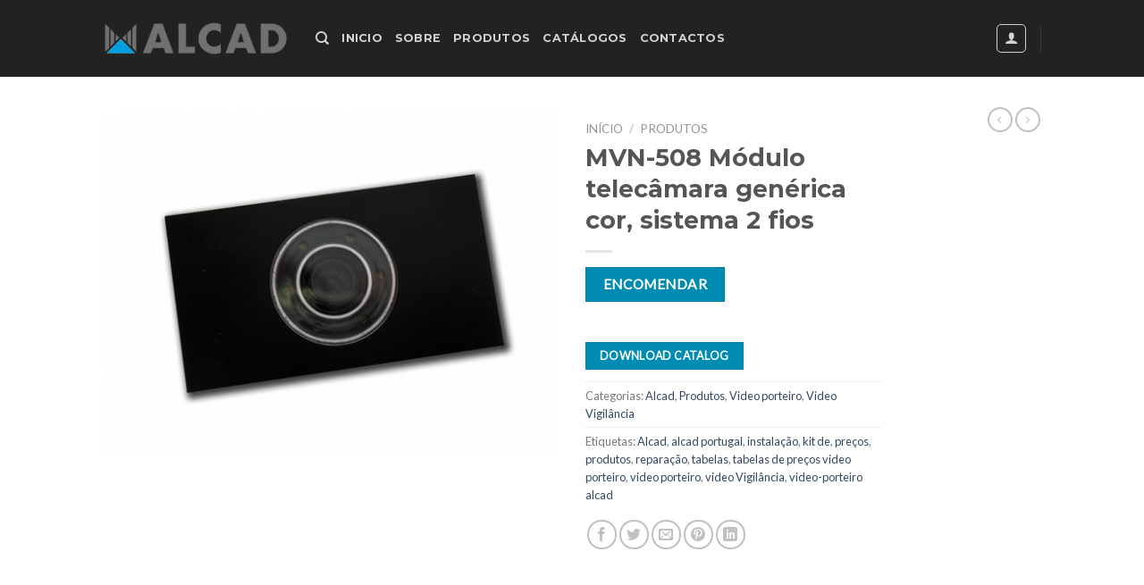

--- FILE ---
content_type: text/html; charset=UTF-8
request_url: https://www.alcad.pt/produto/mvn-508-modulo-telecamara-generica-cores-sistema-2-fios/
body_size: 23103
content:
<!DOCTYPE html><html lang="pt-PT" prefix="og: https://ogp.me/ns#" class="loading-site no-js"><head><meta charset="UTF-8" /><link rel="profile" href="https://gmpg.org/xfn/11" /><link rel="pingback" href="https://www.alcad.pt/xmlrpc.php" /><link rel="manifest" href="/superpwa-manifest.json"><link rel="prefetch" href="/superpwa-manifest.json"><meta name="theme-color" content="#000000">
<script type="litespeed/javascript">document.documentElement.className=document.documentElement.className+' yes-js js_active js'</script> <script type="litespeed/javascript">(function(html){html.className=html.className.replace(/\bno-js\b/,'js')})(document.documentElement)</script> <meta name="viewport" content="width=device-width, initial-scale=1" /><title>MVN-508 Módulo telecâmara genérica cor, sistema 2 fios - Alcad | Video Porteiro | Video Vigilancia | Intercomunicadores | Instalação | Reparação</title><meta name="description" content="MVN-508 Módulo telecâmara genérica cor, sistema 2 fios"/><meta name="robots" content="index, follow, max-snippet:-1, max-video-preview:-1, max-image-preview:large"/><link rel="canonical" href="https://www.alcad.pt/produto/mvn-508-modulo-telecamara-generica-cores-sistema-2-fios/" /><meta property="og:locale" content="pt_PT" /><meta property="og:type" content="product" /><meta property="og:title" content="MVN-508 Módulo telecâmara genérica cor, sistema 2 fios - Alcad | Video Porteiro | Video Vigilancia | Intercomunicadores | Instalação | Reparação" /><meta property="og:description" content="MVN-508 Módulo telecâmara genérica cor, sistema 2 fios" /><meta property="og:url" content="https://www.alcad.pt/produto/mvn-508-modulo-telecamara-generica-cores-sistema-2-fios/" /><meta property="og:site_name" content="Alcad | Video Porteiro | Video Vigilancia | Intercomunicadores | Instalação | Reparação" /><meta property="og:updated_time" content="2025-09-12T20:29:05-04:00" /><meta property="og:image" content="https://www.alcad.pt/wp-content/uploads/2016/08/MVN-508-9670178g.jpg" /><meta property="og:image:secure_url" content="https://www.alcad.pt/wp-content/uploads/2016/08/MVN-508-9670178g.jpg" /><meta property="og:image:width" content="525" /><meta property="og:image:height" content="394" /><meta property="og:image:alt" content="MVN-508 Módulo telecâmara genérica cor, sistema 2 fios" /><meta property="og:image:type" content="image/jpeg" /><meta property="product:price:currency" content="EUR" /><meta property="product:availability" content="instock" /><meta name="twitter:card" content="summary_large_image" /><meta name="twitter:title" content="MVN-508 Módulo telecâmara genérica cor, sistema 2 fios - Alcad | Video Porteiro | Video Vigilancia | Intercomunicadores | Instalação | Reparação" /><meta name="twitter:description" content="MVN-508 Módulo telecâmara genérica cor, sistema 2 fios" /><meta name="twitter:image" content="https://www.alcad.pt/wp-content/uploads/2016/08/MVN-508-9670178g.jpg" /><meta name="twitter:label1" content="Price" /><meta name="twitter:data1" content="0.00&euro;" /><meta name="twitter:label2" content="Availability" /><meta name="twitter:data2" content="Disponível por encomenda" /> <script type="application/ld+json" class="rank-math-schema">{"@context":"https://schema.org","@graph":[{"@type":"Organization","@id":"https://www.alcad.pt/#organization","name":"Alcad | Video Porteiro | Video Vigilancia | Intercomunicadores | Instala\u00e7\u00e3o | Repara\u00e7\u00e3o","url":"https://www.alcad.pt","logo":{"@type":"ImageObject","@id":"https://www.alcad.pt/#logo","url":"https://www.alcad.pt/wp-content/uploads/2025/06/alcad_logo.png","contentUrl":"https://www.alcad.pt/wp-content/uploads/2025/06/alcad_logo.png","caption":"Alcad | Video Porteiro | Video Vigilancia | Intercomunicadores | Instala\u00e7\u00e3o | Repara\u00e7\u00e3o","inLanguage":"pt-PT","width":"515","height":"95"}},{"@type":"WebSite","@id":"https://www.alcad.pt/#website","url":"https://www.alcad.pt","name":"Alcad | Video Porteiro | Video Vigilancia | Intercomunicadores | Instala\u00e7\u00e3o | Repara\u00e7\u00e3o","alternateName":"Alcad | Video Porteiro | Video Vigilancia","publisher":{"@id":"https://www.alcad.pt/#organization"},"inLanguage":"pt-PT"},{"@type":"ImageObject","@id":"https://www.alcad.pt/wp-content/uploads/2016/08/MVN-508-9670178g.jpg","url":"https://www.alcad.pt/wp-content/uploads/2016/08/MVN-508-9670178g.jpg","width":"525","height":"394","inLanguage":"pt-PT"},{"@type":"ItemPage","@id":"https://www.alcad.pt/produto/mvn-508-modulo-telecamara-generica-cores-sistema-2-fios/#webpage","url":"https://www.alcad.pt/produto/mvn-508-modulo-telecamara-generica-cores-sistema-2-fios/","name":"MVN-508 M\u00f3dulo telec\u00e2mara gen\u00e9rica cor, sistema 2 fios - Alcad | Video Porteiro | Video Vigilancia | Intercomunicadores | Instala\u00e7\u00e3o | Repara\u00e7\u00e3o","datePublished":"2016-08-29T14:57:00-04:00","dateModified":"2025-09-12T20:29:05-04:00","isPartOf":{"@id":"https://www.alcad.pt/#website"},"primaryImageOfPage":{"@id":"https://www.alcad.pt/wp-content/uploads/2016/08/MVN-508-9670178g.jpg"},"inLanguage":"pt-PT"},{"@type":"Product","name":"MVN-508 M\u00f3dulo telec\u00e2mara gen\u00e9rica cor, sistema 2 fios - Alcad | Video Porteiro | Video Vigilancia | Intercomunicadores | Instala\u00e7\u00e3o | Repara\u00e7\u00e3o","description":"MVN-508 M\u00f3dulo telec\u00e2mara gen\u00e9rica cor, sistema 2 fios","category":"Alcad","mainEntityOfPage":{"@id":"https://www.alcad.pt/produto/mvn-508-modulo-telecamara-generica-cores-sistema-2-fios/#webpage"},"@id":"https://www.alcad.pt/produto/mvn-508-modulo-telecamara-generica-cores-sistema-2-fios/#richSnippet","image":{"@id":"https://www.alcad.pt/wp-content/uploads/2016/08/MVN-508-9670178g.jpg"}}]}</script> <link rel='dns-prefetch' href='//www.googletagmanager.com' /><link rel='dns-prefetch' href='//cdn.jsdelivr.net' /><link rel='prefetch' href='https://www.alcad.pt/wp-content/themes/flatsome/assets/js/flatsome.js?ver=f55219565baa8ae8edba' /><link rel='prefetch' href='https://www.alcad.pt/wp-content/themes/flatsome/assets/js/chunk.slider.js?ver=3.17.4' /><link rel='prefetch' href='https://www.alcad.pt/wp-content/themes/flatsome/assets/js/chunk.popups.js?ver=3.17.4' /><link rel='prefetch' href='https://www.alcad.pt/wp-content/themes/flatsome/assets/js/chunk.tooltips.js?ver=3.17.4' /><link rel='prefetch' href='https://www.alcad.pt/wp-content/themes/flatsome/assets/js/woocommerce.js?ver=1a392523165907adee6a' /><link rel="alternate" type="application/rss+xml" title="Alcad | Video Porteiro | Video Vigilancia | Intercomunicadores | Instalação | Reparação &raquo; Feed" href="https://www.alcad.pt/feed/" /><link rel="alternate" type="application/rss+xml" title="Alcad | Video Porteiro | Video Vigilancia | Intercomunicadores | Instalação | Reparação &raquo; Feed de comentários" href="https://www.alcad.pt/comments/feed/" /><link rel="alternate" type="application/rss+xml" title="Feed de comentários de Alcad | Video Porteiro | Video Vigilancia | Intercomunicadores | Instalação | Reparação &raquo; MVN-508 Módulo telecâmara genérica cor, sistema 2 fios" href="https://www.alcad.pt/produto/mvn-508-modulo-telecamara-generica-cores-sistema-2-fios/feed/" /><!-- <link data-optimized="2" rel="stylesheet" href="https://www.alcad.pt/wp-content/litespeed/css/66bdb63016145fbd4ffa1361c2dbf46d.css?ver=32dc9" /> -->
<link rel="stylesheet" type="text/css" href="//www.alcad.pt/wp-content/cache/wpfc-minified/drcxfwh5/7tmm7.css" media="all"/> <script src='//www.alcad.pt/wp-content/cache/wpfc-minified/1et41hs3/b5z6.js' type="text/javascript"></script>
<!-- <script type='text/javascript' src='https://www.alcad.pt/wp-includes/js/jquery/jquery.min.js' id='jquery-core-js'></script> -->  <script data-service="google-analytics" data-category="statistics" type="text/plain" data-cmplz-src='https://www.googletagmanager.com/gtag/js?id=UA-132317066-2' id='google_gtagjs-js' async></script> <script id='google_gtagjs-js-after' type="litespeed/javascript">window.dataLayer=window.dataLayer||[];function gtag(){dataLayer.push(arguments)}
gtag('set','linker',{"domains":["www.alcad.pt"]});gtag("js",new Date());gtag("set","developer_id.dZTNiMT",!0);gtag("config","UA-132317066-2",{"anonymize_ip":!0})</script> <link rel="https://api.w.org/" href="https://www.alcad.pt/wp-json/" /><link rel="alternate" type="application/json" href="https://www.alcad.pt/wp-json/wp/v2/product/1269" /><link rel="EditURI" type="application/rsd+xml" title="RSD" href="https://www.alcad.pt/xmlrpc.php?rsd" /><link rel="wlwmanifest" type="application/wlwmanifest+xml" href="https://www.alcad.pt/wp-includes/wlwmanifest.xml" /><meta name="generator" content="WordPress 6.2.7" /><link rel='shortlink' href='https://www.alcad.pt/?p=1269' /><link rel="alternate" type="application/json+oembed" href="https://www.alcad.pt/wp-json/oembed/1.0/embed?url=https%3A%2F%2Fwww.alcad.pt%2Fproduto%2Fmvn-508-modulo-telecamara-generica-cores-sistema-2-fios%2F" /><link rel="alternate" type="text/xml+oembed" href="https://www.alcad.pt/wp-json/oembed/1.0/embed?url=https%3A%2F%2Fwww.alcad.pt%2Fproduto%2Fmvn-508-modulo-telecamara-generica-cores-sistema-2-fios%2F&#038;format=xml" /><meta name="generator" content="Site Kit by Google 1.113.0" /> <script type="litespeed/javascript">(function(m,e,t,r,i,k,a){m[i]=m[i]||function(){(m[i].a=m[i].a||[]).push(arguments)};m[i].l=1*new Date();k=e.createElement(t),a=e.getElementsByTagName(t)[0],k.async=1,k.src=r,a.parentNode.insertBefore(k,a)})(window,document,"script","https://mc.yandex.ru/metrika/tag.js","ym");ym(71008114,"init",{clickmap:!0,trackLinks:!0,accurateTrackBounce:!0,webvisor:!0})</script> <noscript><div><img src="https://mc.yandex.ru/watch/71008114" style="position:absolute;left:-9999px" alt="" /></div></noscript> <script type="text/plain" data-service="facebook" data-category="marketing">!function(f,b,e,v,n,t,s){if(f.fbq)return;n=f.fbq=function(){n.callMethod?
n.callMethod.apply(n,arguments):n.queue.push(arguments)};if(!f._fbq)f._fbq=n;
n.push=n;n.loaded=!0;n.version='2.0';n.queue=[];t=b.createElement(e);t.async=!0;
t.src=v;s=b.getElementsByTagName(e)[0];s.parentNode.insertBefore(t,s)}(window,
document,'script','https://connect.facebook.net/en_US/fbevents.js');
fbq('init', '112730415886839'); // Insert your pixel ID here.
fbq('track', 'PageView');</script> <noscript><img height="1" width="1" style="display:none"
src="https://www.facebook.com/tr?id=112730415886839&ev=PageView&noscript=1"
/></noscript><noscript><style>.woocommerce-product-gallery{ opacity: 1 !important; }</style></noscript><link rel="icon" href="https://www.alcad.pt/wp-content/uploads/2016/07/cropped-logo_cabecera-1-280x280.png" sizes="32x32" /><link rel="icon" href="https://www.alcad.pt/wp-content/uploads/2016/07/cropped-logo_cabecera-1-280x280.png" sizes="192x192" /><link rel="apple-touch-icon" href="https://www.alcad.pt/wp-content/uploads/2016/07/cropped-logo_cabecera-1-280x280.png" /><meta name="msapplication-TileImage" content="https://www.alcad.pt/wp-content/uploads/2016/07/cropped-logo_cabecera-1-280x280.png" /></head><body data-rsssl=1 data-cmplz=1 class="product-template-default single single-product postid-1269 theme-flatsome woocommerce woocommerce-page woocommerce-no-js lightbox nav-dropdown-has-arrow nav-dropdown-has-shadow nav-dropdown-has-border catalog-mode"><svg xmlns="http://www.w3.org/2000/svg" viewBox="0 0 0 0" width="0" height="0" focusable="false" role="none" style="visibility: hidden; position: absolute; left: -9999px; overflow: hidden;" ><defs><filter id="wp-duotone-dark-grayscale"><feColorMatrix color-interpolation-filters="sRGB" type="matrix" values=" .299 .587 .114 0 0 .299 .587 .114 0 0 .299 .587 .114 0 0 .299 .587 .114 0 0 " /><feComponentTransfer color-interpolation-filters="sRGB" ><feFuncR type="table" tableValues="0 0.49803921568627" /><feFuncG type="table" tableValues="0 0.49803921568627" /><feFuncB type="table" tableValues="0 0.49803921568627" /><feFuncA type="table" tableValues="1 1" /></feComponentTransfer><feComposite in2="SourceGraphic" operator="in" /></filter></defs></svg><svg xmlns="http://www.w3.org/2000/svg" viewBox="0 0 0 0" width="0" height="0" focusable="false" role="none" style="visibility: hidden; position: absolute; left: -9999px; overflow: hidden;" ><defs><filter id="wp-duotone-grayscale"><feColorMatrix color-interpolation-filters="sRGB" type="matrix" values=" .299 .587 .114 0 0 .299 .587 .114 0 0 .299 .587 .114 0 0 .299 .587 .114 0 0 " /><feComponentTransfer color-interpolation-filters="sRGB" ><feFuncR type="table" tableValues="0 1" /><feFuncG type="table" tableValues="0 1" /><feFuncB type="table" tableValues="0 1" /><feFuncA type="table" tableValues="1 1" /></feComponentTransfer><feComposite in2="SourceGraphic" operator="in" /></filter></defs></svg><svg xmlns="http://www.w3.org/2000/svg" viewBox="0 0 0 0" width="0" height="0" focusable="false" role="none" style="visibility: hidden; position: absolute; left: -9999px; overflow: hidden;" ><defs><filter id="wp-duotone-purple-yellow"><feColorMatrix color-interpolation-filters="sRGB" type="matrix" values=" .299 .587 .114 0 0 .299 .587 .114 0 0 .299 .587 .114 0 0 .299 .587 .114 0 0 " /><feComponentTransfer color-interpolation-filters="sRGB" ><feFuncR type="table" tableValues="0.54901960784314 0.98823529411765" /><feFuncG type="table" tableValues="0 1" /><feFuncB type="table" tableValues="0.71764705882353 0.25490196078431" /><feFuncA type="table" tableValues="1 1" /></feComponentTransfer><feComposite in2="SourceGraphic" operator="in" /></filter></defs></svg><svg xmlns="http://www.w3.org/2000/svg" viewBox="0 0 0 0" width="0" height="0" focusable="false" role="none" style="visibility: hidden; position: absolute; left: -9999px; overflow: hidden;" ><defs><filter id="wp-duotone-blue-red"><feColorMatrix color-interpolation-filters="sRGB" type="matrix" values=" .299 .587 .114 0 0 .299 .587 .114 0 0 .299 .587 .114 0 0 .299 .587 .114 0 0 " /><feComponentTransfer color-interpolation-filters="sRGB" ><feFuncR type="table" tableValues="0 1" /><feFuncG type="table" tableValues="0 0.27843137254902" /><feFuncB type="table" tableValues="0.5921568627451 0.27843137254902" /><feFuncA type="table" tableValues="1 1" /></feComponentTransfer><feComposite in2="SourceGraphic" operator="in" /></filter></defs></svg><svg xmlns="http://www.w3.org/2000/svg" viewBox="0 0 0 0" width="0" height="0" focusable="false" role="none" style="visibility: hidden; position: absolute; left: -9999px; overflow: hidden;" ><defs><filter id="wp-duotone-midnight"><feColorMatrix color-interpolation-filters="sRGB" type="matrix" values=" .299 .587 .114 0 0 .299 .587 .114 0 0 .299 .587 .114 0 0 .299 .587 .114 0 0 " /><feComponentTransfer color-interpolation-filters="sRGB" ><feFuncR type="table" tableValues="0 0" /><feFuncG type="table" tableValues="0 0.64705882352941" /><feFuncB type="table" tableValues="0 1" /><feFuncA type="table" tableValues="1 1" /></feComponentTransfer><feComposite in2="SourceGraphic" operator="in" /></filter></defs></svg><svg xmlns="http://www.w3.org/2000/svg" viewBox="0 0 0 0" width="0" height="0" focusable="false" role="none" style="visibility: hidden; position: absolute; left: -9999px; overflow: hidden;" ><defs><filter id="wp-duotone-magenta-yellow"><feColorMatrix color-interpolation-filters="sRGB" type="matrix" values=" .299 .587 .114 0 0 .299 .587 .114 0 0 .299 .587 .114 0 0 .299 .587 .114 0 0 " /><feComponentTransfer color-interpolation-filters="sRGB" ><feFuncR type="table" tableValues="0.78039215686275 1" /><feFuncG type="table" tableValues="0 0.94901960784314" /><feFuncB type="table" tableValues="0.35294117647059 0.47058823529412" /><feFuncA type="table" tableValues="1 1" /></feComponentTransfer><feComposite in2="SourceGraphic" operator="in" /></filter></defs></svg><svg xmlns="http://www.w3.org/2000/svg" viewBox="0 0 0 0" width="0" height="0" focusable="false" role="none" style="visibility: hidden; position: absolute; left: -9999px; overflow: hidden;" ><defs><filter id="wp-duotone-purple-green"><feColorMatrix color-interpolation-filters="sRGB" type="matrix" values=" .299 .587 .114 0 0 .299 .587 .114 0 0 .299 .587 .114 0 0 .299 .587 .114 0 0 " /><feComponentTransfer color-interpolation-filters="sRGB" ><feFuncR type="table" tableValues="0.65098039215686 0.40392156862745" /><feFuncG type="table" tableValues="0 1" /><feFuncB type="table" tableValues="0.44705882352941 0.4" /><feFuncA type="table" tableValues="1 1" /></feComponentTransfer><feComposite in2="SourceGraphic" operator="in" /></filter></defs></svg><svg xmlns="http://www.w3.org/2000/svg" viewBox="0 0 0 0" width="0" height="0" focusable="false" role="none" style="visibility: hidden; position: absolute; left: -9999px; overflow: hidden;" ><defs><filter id="wp-duotone-blue-orange"><feColorMatrix color-interpolation-filters="sRGB" type="matrix" values=" .299 .587 .114 0 0 .299 .587 .114 0 0 .299 .587 .114 0 0 .299 .587 .114 0 0 " /><feComponentTransfer color-interpolation-filters="sRGB" ><feFuncR type="table" tableValues="0.098039215686275 1" /><feFuncG type="table" tableValues="0 0.66274509803922" /><feFuncB type="table" tableValues="0.84705882352941 0.41960784313725" /><feFuncA type="table" tableValues="1 1" /></feComponentTransfer><feComposite in2="SourceGraphic" operator="in" /></filter></defs></svg>
<a class="skip-link screen-reader-text" href="#main">Skip to content</a><div id="wrapper"><header id="header" class="header has-sticky sticky-jump"><div class="header-wrapper"><div id="masthead" class="header-main nav-dark"><div class="header-inner flex-row container logo-left medium-logo-center" role="navigation"><div id="logo" class="flex-col logo"><a href="https://www.alcad.pt/" title="Alcad | Video Porteiro | Video Vigilancia | Intercomunicadores | Instalação | Reparação - Instalação, reparação e comercialização de automação e produtos para a recepção e distribuição de sinais de televisão." rel="home">
<img width="515" height="95" src="https://www.alcad.pt/wp-content/uploads/2016/12/alcad_logo.png" class="header_logo header-logo" alt="Alcad | Video Porteiro | Video Vigilancia | Intercomunicadores | Instalação | Reparação"/><img  width="515" height="95" src="https://www.alcad.pt/wp-content/uploads/2016/12/alcad_logo.png" class="header-logo-dark" alt="Alcad | Video Porteiro | Video Vigilancia | Intercomunicadores | Instalação | Reparação"/></a></div><div class="flex-col show-for-medium flex-left"><ul class="mobile-nav nav nav-left "><li class="nav-icon has-icon">
<a href="#" data-open="#main-menu" data-pos="left" data-bg="main-menu-overlay" data-color="" class="is-small" aria-label="Menu" aria-controls="main-menu" aria-expanded="false"><i class="icon-menu" ></i>
</a></li></ul></div><div class="flex-col hide-for-medium flex-left
flex-grow"><ul class="header-nav header-nav-main nav nav-left  nav-uppercase" ><li class="header-search header-search-dropdown has-icon has-dropdown menu-item-has-children">
<a href="#" aria-label="Pesquisar" class="is-small"><i class="icon-search" ></i></a><ul class="nav-dropdown nav-dropdown-default"><li class="header-search-form search-form html relative has-icon"><div class="header-search-form-wrapper"><div class="searchform-wrapper ux-search-box relative is-normal"><form role="search" method="get" class="searchform" action="https://www.alcad.pt/"><div class="flex-row relative"><div class="flex-col flex-grow">
<label class="screen-reader-text" for="woocommerce-product-search-field-0">Pesquisar por:</label>
<input type="search" id="woocommerce-product-search-field-0" class="search-field mb-0" placeholder="Pesquisar&hellip;" value="" name="s" />
<input type="hidden" name="post_type" value="product" /></div><div class="flex-col">
<button type="submit" value="Pesquisa" class="ux-search-submit submit-button secondary button  icon mb-0" aria-label="Submit">
<i class="icon-search" ></i>			</button></div></div><div class="live-search-results text-left z-top"></div></form></div></div></li></ul></li><li id="menu-item-2351" class="menu-item menu-item-type-post_type menu-item-object-page menu-item-home menu-item-2351 menu-item-design-default"><a href="https://www.alcad.pt/" class="nav-top-link">Inicio</a></li><li id="menu-item-2358" class="menu-item menu-item-type-post_type menu-item-object-page menu-item-2358 menu-item-design-default"><a href="https://www.alcad.pt/alcad-portugal/" class="nav-top-link">Sobre</a></li><li id="menu-item-2364" class="menu-item menu-item-type-post_type menu-item-object-page current_page_parent menu-item-2364 menu-item-design-default"><a href="https://www.alcad.pt/loja/" class="nav-top-link">Produtos</a></li><li id="menu-item-2372" class="menu-item menu-item-type-post_type menu-item-object-page menu-item-2372 menu-item-design-default"><a href="https://www.alcad.pt/catalogos/" class="nav-top-link">Catálogos</a></li><li id="menu-item-77" class="menu-item menu-item-type-post_type menu-item-object-page menu-item-77 menu-item-design-default"><a href="https://www.alcad.pt/contactos/" class="nav-top-link">Contactos</a></li></ul></div><div class="flex-col hide-for-medium flex-right"><ul class="header-nav header-nav-main nav nav-right  nav-uppercase"><li class="account-item has-icon
"
><div class="header-button">
<a href="https://www.alcad.pt/my-account/"
class="nav-top-link nav-top-not-logged-in icon button round is-outline is-small"
data-open="#login-form-popup"  >
<i class="icon-user" ></i>
</a></div></li><li class="header-divider"></li></ul></div><div class="flex-col show-for-medium flex-right"><ul class="mobile-nav nav nav-right "></ul></div></div><div class="container"><div class="top-divider full-width"></div></div></div><div class="header-bg-container fill"><div class="header-bg-image fill"></div><div class="header-bg-color fill"></div></div></div></header><main id="main" class=""><div class="shop-container"><div class="container"><div class="woocommerce-notices-wrapper"></div></div><div id="product-1269" class="product type-product post-1269 status-publish first onbackorder product_cat-alcad product_cat-produtos product_cat-video-porteiro product_cat-video-vigilancia product_tag-alcad product_tag-alcad-portugal product_tag-instalacao product_tag-kit-de product_tag-precos product_tag-produtos product_tag-reparacao product_tag-tabelas product_tag-tabelas-de-precos-video-porteiro product_tag-video-porteiro product_tag-video-vigilancia product_tag-video-porteiro-alcad has-post-thumbnail taxable shipping-taxable product-type-simple"><div class="product-container"><div class="product-main"><div class="row content-row mb-0"><div class="product-gallery col large-6"><div class="product-images relative mb-half has-hover woocommerce-product-gallery woocommerce-product-gallery--with-images woocommerce-product-gallery--columns-4 images" data-columns="4"><div class="badge-container is-larger absolute left top z-1"></div><div class="image-tools absolute top show-on-hover right z-3"><div class="wishlist-icon">
<button class="wishlist-button button is-outline circle icon" aria-label="Wishlist">
<i class="icon-heart" ></i>			</button><div class="wishlist-popup dark"><div
class="yith-wcwl-add-to-wishlist add-to-wishlist-1269  no-icon wishlist-fragment on-first-load"
data-fragment-ref="1269"
data-fragment-options="{&quot;base_url&quot;:&quot;&quot;,&quot;in_default_wishlist&quot;:false,&quot;is_single&quot;:true,&quot;show_exists&quot;:false,&quot;product_id&quot;:1269,&quot;parent_product_id&quot;:1269,&quot;product_type&quot;:&quot;simple&quot;,&quot;show_view&quot;:true,&quot;browse_wishlist_text&quot;:&quot;Veja sua lista de desejos!&quot;,&quot;already_in_wishslist_text&quot;:&quot;Esse produto j\u00e1 se encontra na sua lista de desejos!&quot;,&quot;product_added_text&quot;:&quot;Produto adicionado!&quot;,&quot;heading_icon&quot;:&quot;&quot;,&quot;available_multi_wishlist&quot;:false,&quot;disable_wishlist&quot;:false,&quot;show_count&quot;:false,&quot;ajax_loading&quot;:false,&quot;loop_position&quot;:false,&quot;item&quot;:&quot;add_to_wishlist&quot;}"
><div class="yith-wcwl-add-button">
<a
href="?add_to_wishlist=1269&#038;_wpnonce=40d6422f63"
class="add_to_wishlist single_add_to_wishlist"
data-product-id="1269"
data-product-type="simple"
data-original-product-id="1269"
data-title="Adicionar aos meus desejos"
rel="nofollow"
>
<span>Adicionar aos meus desejos</span>
</a></div></div></div></div></div><div class="woocommerce-product-gallery__wrapper product-gallery-slider slider slider-nav-small mb-half"
data-flickity-options='{
"cellAlign": "center",
"wrapAround": true,
"autoPlay": false,
"prevNextButtons":true,
"adaptiveHeight": true,
"imagesLoaded": true,
"lazyLoad": 1,
"dragThreshold" : 15,
"pageDots": false,
"rightToLeft": false       }'><div data-thumb="https://www.alcad.pt/wp-content/uploads/2016/08/MVN-508-9670178g-100x100.jpg" data-thumb-alt="" class="woocommerce-product-gallery__image slide first"><a href="https://www.alcad.pt/wp-content/uploads/2016/08/MVN-508-9670178g.jpg"><img width="510" height="383" src="https://www.alcad.pt/wp-content/uploads/2016/08/MVN-508-9670178g-510x383.jpg" class="wp-post-image skip-lazy" alt="" decoding="async" title="MVN-508 9670178g" data-caption="" data-src="https://www.alcad.pt/wp-content/uploads/2016/08/MVN-508-9670178g.jpg" data-large_image="https://www.alcad.pt/wp-content/uploads/2016/08/MVN-508-9670178g.jpg" data-large_image_width="525" data-large_image_height="394" srcset="https://www.alcad.pt/wp-content/uploads/2016/08/MVN-508-9670178g-510x383.jpg 510w, https://www.alcad.pt/wp-content/uploads/2016/08/MVN-508-9670178g.jpg 525w" sizes="(max-width: 510px) 100vw, 510px" /></a></div><div data-thumb="https://www.alcad.pt/wp-content/uploads/2016/08/mvb-003-9630029g-100x100.jpg" data-thumb-alt="" class="woocommerce-product-gallery__image slide"><a href="https://www.alcad.pt/wp-content/uploads/2016/08/mvb-003-9630029g.jpg"><img width="314" height="525" src="https://www.alcad.pt/wp-content/uploads/2016/08/mvb-003-9630029g.jpg" class="skip-lazy" alt="" decoding="async" title="mvb-003-9630029g" data-caption="" data-src="https://www.alcad.pt/wp-content/uploads/2016/08/mvb-003-9630029g.jpg" data-large_image="https://www.alcad.pt/wp-content/uploads/2016/08/mvb-003-9630029g.jpg" data-large_image_width="314" data-large_image_height="525" srcset="https://www.alcad.pt/wp-content/uploads/2016/08/mvb-003-9630029g.jpg 314w, https://www.alcad.pt/wp-content/uploads/2016/08/mvb-003-9630029g-239x400.jpg 239w" sizes="(max-width: 314px) 100vw, 314px" /></a></div><div data-thumb="https://www.alcad.pt/wp-content/uploads/2016/08/mvb-004-9630032g-100x100.jpg" data-thumb-alt="" class="woocommerce-product-gallery__image slide"><a href="https://www.alcad.pt/wp-content/uploads/2016/08/mvb-004-9630032g.jpg"><img width="327" height="525" src="https://www.alcad.pt/wp-content/uploads/2016/08/mvb-004-9630032g.jpg" class="skip-lazy" alt="" decoding="async" title="mvb-004-9630032g" data-caption="" data-src="https://www.alcad.pt/wp-content/uploads/2016/08/mvb-004-9630032g.jpg" data-large_image="https://www.alcad.pt/wp-content/uploads/2016/08/mvb-004-9630032g.jpg" data-large_image_width="327" data-large_image_height="525" srcset="https://www.alcad.pt/wp-content/uploads/2016/08/mvb-004-9630032g.jpg 327w, https://www.alcad.pt/wp-content/uploads/2016/08/mvb-004-9630032g-249x400.jpg 249w" sizes="(max-width: 327px) 100vw, 327px" /></a></div></div><div class="image-tools absolute bottom left z-3">
<a href="#product-zoom" class="zoom-button button is-outline circle icon tooltip hide-for-small" title="Zoom">
<i class="icon-expand" ></i>    </a></div></div><div class="product-thumbnails thumbnails slider-no-arrows slider row row-small row-slider slider-nav-small small-columns-4"
data-flickity-options='{
"cellAlign": "left",
"wrapAround": false,
"autoPlay": false,
"prevNextButtons": true,
"asNavFor": ".product-gallery-slider",
"percentPosition": true,
"imagesLoaded": true,
"pageDots": false,
"rightToLeft": false,
"contain": true
}'><div class="col is-nav-selected first">
<a>
<img data-lazyloaded="1" src="[data-uri]" data-src="https://www.alcad.pt/wp-content/uploads/2016/08/MVN-508-9670178g-247x300.jpg" alt="" width="247" height="300" class="attachment-woocommerce_thumbnail" />				</a></div><div class="col"><a><img data-lazyloaded="1" src="[data-uri]" data-src="https://www.alcad.pt/wp-content/uploads/2016/08/mvb-003-9630029g-247x300.jpg" alt="" width="247" height="300"  class="attachment-woocommerce_thumbnail" /></a></div><div class="col"><a><img data-lazyloaded="1" src="[data-uri]" data-src="https://www.alcad.pt/wp-content/uploads/2016/08/mvb-004-9630032g-247x300.jpg" alt="" width="247" height="300"  class="attachment-woocommerce_thumbnail" /></a></div></div></div><div class="product-info summary col-fit col entry-summary product-summary"><nav class="woocommerce-breadcrumb breadcrumbs uppercase"><a href="https://www.alcad.pt">Início</a> <span class="divider">&#47;</span> <a href="https://www.alcad.pt/categoria-produto/produtos/">Produtos</a></nav><h1 class="product-title product_title entry-title">
MVN-508 Módulo telecâmara genérica cor, sistema 2 fios</h1><div class="is-divider small"></div><ul class="next-prev-thumbs is-small show-for-medium"><li class="prod-dropdown has-dropdown">
<a href="https://www.alcad.pt/produto/mvn-301-modulo-de-placa-de-rua-com-telecamara-generica-pb-coaxial/"  rel="next" class="button icon is-outline circle">
<i class="icon-angle-left" ></i>              </a><div class="nav-dropdown">
<a title="MVN-301 Módulo de placa de rua com telecâmara genérica P/B coaxial" href="https://www.alcad.pt/produto/mvn-301-modulo-de-placa-de-rua-com-telecamara-generica-pb-coaxial/">
<img data-lazyloaded="1" src="[data-uri]" width="100" height="100" data-src="https://www.alcad.pt/wp-content/uploads/2016/08/MVN-301-9670009g-100x100.jpg" class="attachment-woocommerce_gallery_thumbnail size-woocommerce_gallery_thumbnail wp-post-image" alt="" decoding="async" data-srcset="https://www.alcad.pt/wp-content/uploads/2016/08/MVN-301-9670009g-100x100.jpg 100w, https://www.alcad.pt/wp-content/uploads/2016/08/MVN-301-9670009g-280x280.jpg 280w" data-sizes="(max-width: 100px) 100vw, 100px" /></a></div></li><li class="prod-dropdown has-dropdown">
<a href="https://www.alcad.pt/produto/mvn-907-placa-compacta-com-telecamara-pb-sistema-2-fios/" rel="next" class="button icon is-outline circle">
<i class="icon-angle-right" ></i>              </a><div class="nav-dropdown">
<a title="MVN-907 Placa compacta com telecâmara P/B, sistema 2 fios" href="https://www.alcad.pt/produto/mvn-907-placa-compacta-com-telecamara-pb-sistema-2-fios/">
<img data-lazyloaded="1" src="[data-uri]" width="100" height="100" data-src="https://www.alcad.pt/wp-content/uploads/2016/08/MVN-907-9670174g-100x100.jpg" class="attachment-woocommerce_gallery_thumbnail size-woocommerce_gallery_thumbnail wp-post-image" alt="" decoding="async" data-srcset="https://www.alcad.pt/wp-content/uploads/2016/08/MVN-907-9670174g-100x100.jpg 100w, https://www.alcad.pt/wp-content/uploads/2016/08/MVN-907-9670174g-280x280.jpg 280w" data-sizes="(max-width: 100px) 100vw, 100px" /></a></div></li></ul><div class="price-wrapper"><p class="price product-page-price "></p></div><div class="catalog-product-text pb relative"><a href="https://www.alcad.pt/contactos/" class="button primary is-primary is-medium"  >
<span>Encomendar</span>
</a></div><div class="product_meta"><div class="gmwcp_button">
<a href="https://www.alcad.pt/produto/mvn-508-modulo-telecamara-generica-cores-sistema-2-fios/?action=catelog_single" class="button">Download Catalog</a></div>
<span class="posted_in">Categorias: <a href="https://www.alcad.pt/categoria-produto/alcad/" rel="tag">Alcad</a>, <a href="https://www.alcad.pt/categoria-produto/produtos/" rel="tag">Produtos</a>, <a href="https://www.alcad.pt/categoria-produto/video-porteiro/" rel="tag">Video porteiro</a>, <a href="https://www.alcad.pt/categoria-produto/video-vigilancia/" rel="tag">Video Vigilância</a></span>
<span class="tagged_as">Etiquetas: <a href="https://www.alcad.pt/produto-etiqueta/alcad/" rel="tag">Alcad</a>, <a href="https://www.alcad.pt/produto-etiqueta/alcad-portugal/" rel="tag">alcad portugal</a>, <a href="https://www.alcad.pt/produto-etiqueta/instalacao/" rel="tag">instalação</a>, <a href="https://www.alcad.pt/produto-etiqueta/kit-de/" rel="tag">kit de</a>, <a href="https://www.alcad.pt/produto-etiqueta/precos/" rel="tag">preços</a>, <a href="https://www.alcad.pt/produto-etiqueta/produtos/" rel="tag">produtos</a>, <a href="https://www.alcad.pt/produto-etiqueta/reparacao/" rel="tag">reparação</a>, <a href="https://www.alcad.pt/produto-etiqueta/tabelas/" rel="tag">tabelas</a>, <a href="https://www.alcad.pt/produto-etiqueta/tabelas-de-precos-video-porteiro/" rel="tag">tabelas de preços video porteiro</a>, <a href="https://www.alcad.pt/produto-etiqueta/video-porteiro/" rel="tag">video porteiro</a>, <a href="https://www.alcad.pt/produto-etiqueta/video-vigilancia/" rel="tag">video Vigilância</a>, <a href="https://www.alcad.pt/produto-etiqueta/video-porteiro-alcad/" rel="tag">video-porteiro alcad</a></span></div><div class="social-icons share-icons share-row relative" ><a href="whatsapp://send?text=MVN-508%20M%C3%B3dulo%20telec%C3%A2mara%20gen%C3%A9rica%20cor%2C%20sistema%202%20fios - https://www.alcad.pt/produto/mvn-508-modulo-telecamara-generica-cores-sistema-2-fios/" data-action="share/whatsapp/share" class="icon button circle is-outline tooltip whatsapp show-for-medium" title="Share on WhatsApp" aria-label="Share on WhatsApp" ><i class="icon-whatsapp" ></i></a><a href="https://www.facebook.com/sharer.php?u=https://www.alcad.pt/produto/mvn-508-modulo-telecamara-generica-cores-sistema-2-fios/" data-label="Facebook" onclick="window.open(this.href,this.title,'width=500,height=500,top=300px,left=300px'); return false;" rel="noopener noreferrer nofollow" target="_blank" class="icon button circle is-outline tooltip facebook" title="Share on Facebook" aria-label="Share on Facebook" ><i class="icon-facebook" ></i></a><a href="https://twitter.com/share?url=https://www.alcad.pt/produto/mvn-508-modulo-telecamara-generica-cores-sistema-2-fios/" onclick="window.open(this.href,this.title,'width=500,height=500,top=300px,left=300px'); return false;" rel="noopener noreferrer nofollow" target="_blank" class="icon button circle is-outline tooltip twitter" title="Share on Twitter" aria-label="Share on Twitter" ><i class="icon-twitter" ></i></a><a href="mailto:?subject=MVN-508%20M%C3%B3dulo%20telec%C3%A2mara%20gen%C3%A9rica%20cor%2C%20sistema%202%20fios&body=Check%20this%20out%3A%20https%3A%2F%2Fwww.alcad.pt%2Fproduto%2Fmvn-508-modulo-telecamara-generica-cores-sistema-2-fios%2F" rel="nofollow" class="icon button circle is-outline tooltip email" title="Email to a Friend" aria-label="Email to a Friend" ><i class="icon-envelop" ></i></a><a href="https://pinterest.com/pin/create/button?url=https://www.alcad.pt/produto/mvn-508-modulo-telecamara-generica-cores-sistema-2-fios/&media=https://www.alcad.pt/wp-content/uploads/2016/08/MVN-508-9670178g.jpg&description=MVN-508%20M%C3%B3dulo%20telec%C3%A2mara%20gen%C3%A9rica%20cor%2C%20sistema%202%20fios" onclick="window.open(this.href,this.title,'width=500,height=500,top=300px,left=300px'); return false;" rel="noopener noreferrer nofollow" target="_blank" class="icon button circle is-outline tooltip pinterest" title="Pin on Pinterest" aria-label="Pin on Pinterest" ><i class="icon-pinterest" ></i></a><a href="https://www.linkedin.com/shareArticle?mini=true&url=https://www.alcad.pt/produto/mvn-508-modulo-telecamara-generica-cores-sistema-2-fios/&title=MVN-508%20M%C3%B3dulo%20telec%C3%A2mara%20gen%C3%A9rica%20cor%2C%20sistema%202%20fios" onclick="window.open(this.href,this.title,'width=500,height=500,top=300px,left=300px'); return false;" rel="noopener noreferrer nofollow" target="_blank" class="icon button circle is-outline tooltip linkedin" title="Share on LinkedIn" aria-label="Share on LinkedIn" ><i class="icon-linkedin" ></i></a></div></div><div id="product-sidebar" class="col large-2 hide-for-medium product-sidebar-small"><div class="hide-for-off-canvas" style="width:100%"><ul class="next-prev-thumbs is-small nav-right text-right"><li class="prod-dropdown has-dropdown">
<a href="https://www.alcad.pt/produto/mvn-301-modulo-de-placa-de-rua-com-telecamara-generica-pb-coaxial/"  rel="next" class="button icon is-outline circle">
<i class="icon-angle-left" ></i>              </a><div class="nav-dropdown">
<a title="MVN-301 Módulo de placa de rua com telecâmara genérica P/B coaxial" href="https://www.alcad.pt/produto/mvn-301-modulo-de-placa-de-rua-com-telecamara-generica-pb-coaxial/">
<img data-lazyloaded="1" src="[data-uri]" width="100" height="100" data-src="https://www.alcad.pt/wp-content/uploads/2016/08/MVN-301-9670009g-100x100.jpg" class="attachment-woocommerce_gallery_thumbnail size-woocommerce_gallery_thumbnail wp-post-image" alt="" decoding="async" data-srcset="https://www.alcad.pt/wp-content/uploads/2016/08/MVN-301-9670009g-100x100.jpg 100w, https://www.alcad.pt/wp-content/uploads/2016/08/MVN-301-9670009g-280x280.jpg 280w" data-sizes="(max-width: 100px) 100vw, 100px" /></a></div></li><li class="prod-dropdown has-dropdown">
<a href="https://www.alcad.pt/produto/mvn-907-placa-compacta-com-telecamara-pb-sistema-2-fios/" rel="next" class="button icon is-outline circle">
<i class="icon-angle-right" ></i>              </a><div class="nav-dropdown">
<a title="MVN-907 Placa compacta com telecâmara P/B, sistema 2 fios" href="https://www.alcad.pt/produto/mvn-907-placa-compacta-com-telecamara-pb-sistema-2-fios/">
<img data-lazyloaded="1" src="[data-uri]" width="100" height="100" data-src="https://www.alcad.pt/wp-content/uploads/2016/08/MVN-907-9670174g-100x100.jpg" class="attachment-woocommerce_gallery_thumbnail size-woocommerce_gallery_thumbnail wp-post-image" alt="" decoding="async" data-srcset="https://www.alcad.pt/wp-content/uploads/2016/08/MVN-907-9670174g-100x100.jpg 100w, https://www.alcad.pt/wp-content/uploads/2016/08/MVN-907-9670174g-280x280.jpg 280w" data-sizes="(max-width: 100px) 100vw, 100px" /></a></div></li></ul></div></div></div></div><div class="product-footer"><div class="container"><div class="woocommerce-tabs wc-tabs-wrapper container tabbed-content"><ul class="tabs wc-tabs product-tabs small-nav-collapse nav nav-uppercase nav-line nav-left" role="tablist"><li class="description_tab active" id="tab-title-description" role="presentation">
<a href="#tab-description" role="tab" aria-selected="true" aria-controls="tab-description">
Descrição					</a></li><li class="reviews_tab " id="tab-title-reviews" role="presentation">
<a href="#tab-reviews" role="tab" aria-selected="false" aria-controls="tab-reviews" tabindex="-1">
Avaliações (0)					</a></li></ul><div class="tab-panels"><div class="woocommerce-Tabs-panel woocommerce-Tabs-panel--description panel entry-content active" id="tab-description" role="tabpanel" aria-labelledby="tab-title-description"><p><em><strong>MVN-508</strong></em> Módulo telecâmara genérica cor, sistema 2 fios</p><ul><li>Módulo telecâmara genérica cor</li><li>Sistema de 2 fios (em preto)</li></ul><h6><em><strong style="font-size: 14.4px;">Produtos Relacionados</strong></em></h6><ul><li class="block_content">Sem items</li></ul><p><em><strong>Ainda com Dúvidas?</strong></em></p><ul><li>Não hesite em entrar em contacto com a nossa equipa técnica.</li><li>Poderá solicitar informações através das diversas plataformas sugeridas no site</li></ul></div><div class="woocommerce-Tabs-panel woocommerce-Tabs-panel--reviews panel entry-content " id="tab-reviews" role="tabpanel" aria-labelledby="tab-title-reviews"><div id="reviews" class="woocommerce-Reviews row"><div id="comments" class="col large-12"><h3 class="woocommerce-Reviews-title normal">
Avaliações</h3><p class="woocommerce-noreviews">Ainda não existem avaliações.</p></div><div id="review_form_wrapper" class="large-12 col"><div id="review_form" class="col-inner"><div class="review-form-inner has-border"><div id="respond" class="comment-respond"><h3 id="reply-title" class="comment-reply-title">Seja o primeiro a avaliar &ldquo;MVN-508 Módulo telecâmara genérica cor, sistema 2 fios&rdquo; <small><a rel="nofollow" id="cancel-comment-reply-link" href="/produto/mvn-508-modulo-telecamara-generica-cores-sistema-2-fios/#respond" style="display:none;">Cancelar resposta</a></small></h3><form action="https://www.alcad.pt/wp-comments-post.php" method="post" id="commentform" class="comment-form" novalidate><div class="comment-form-rating"><label for="rating">A sua classificação&nbsp;<span class="required">*</span></label><select name="rating" id="rating" required><option value="">Taxa&hellip;</option><option value="5">Perfeito</option><option value="4">Bom</option><option value="3">Razoável</option><option value="2">Nada mal</option><option value="1">Muito fraca</option>
</select></div><p class="comment-form-comment"><label for="comment">A sua avaliação sobre o produto&nbsp;<span class="required">*</span></label><textarea id="comment" name="comment" cols="45" rows="8" required></textarea></p><p class="comment-form-author"><label for="author">Nome&nbsp;<span class="required">*</span></label><input id="author" name="author" type="text" value="" size="30" required /></p><p class="comment-form-email"><label for="email">Email&nbsp;<span class="required">*</span></label><input id="email" name="email" type="email" value="" size="30" required /></p><p class="form-submit"><input name="submit" type="submit" id="submit" class="submit" value="Enviar" /> <input type='hidden' name='comment_post_ID' value='1269' id='comment_post_ID' />
<input type='hidden' name='comment_parent' id='comment_parent' value='0' /></p></form></div></div></div></div></div></div></div></div><div class="related related-products-wrapper product-section"><h3 class="product-section-title container-width product-section-title-related pt-half pb-half uppercase">
Produtos Relacionados</h3><div class="row large-columns-4 medium-columns-3 small-columns-2 row-small slider row-slider slider-nav-reveal slider-nav-push"  data-flickity-options='{"imagesLoaded": true, "groupCells": "100%", "dragThreshold" : 5, "cellAlign": "left","wrapAround": true,"prevNextButtons": true,"percentPosition": true,"pageDots": false, "rightToLeft": false, "autoPlay" : false}' ><div class="product-small col has-hover product type-product post-1077 status-publish onbackorder product_cat-alcad product_cat-produtos product_cat-video-porteiro product_cat-video-vigilancia product_tag-alcad product_tag-alcad-portugal product_tag-instalacao product_tag-kit-de product_tag-precos product_tag-produtos product_tag-reparacao product_tag-tabelas product_tag-tabelas-de-precos-video-porteiro product_tag-video-porteiro product_tag-video-vigilancia product_tag-video-porteiro-alcad has-post-thumbnail taxable shipping-taxable product-type-simple"><div class="col-inner"><div class="badge-container absolute left top z-1"></div><div class="product-small box "><div class="box-image"><div class="image-fade_in_back">
<a href="https://www.alcad.pt/produto/kvs-50201/" aria-label="KIT DE VIDEO-PORTEIRO para 1 habitacao KVS-50201">
<img data-lazyloaded="1" src="[data-uri]" width="247" height="300" data-src="https://www.alcad.pt/wp-content/uploads/2016/08/KVS-50201-PRETO_E_BRANCO24082016-247x300.jpg" class="attachment-woocommerce_thumbnail size-woocommerce_thumbnail" alt="" decoding="async" /><img data-lazyloaded="1" src="[data-uri]" width="247" height="300" data-src="https://www.alcad.pt/wp-content/uploads/2016/08/KVD-50201-247x300.jpg" class="show-on-hover absolute fill hide-for-small back-image" alt="" decoding="async" />				</a></div><div class="image-tools is-small top right show-on-hover"><div class="wishlist-icon">
<button class="wishlist-button button is-outline circle icon" aria-label="Wishlist">
<i class="icon-heart" ></i>			</button><div class="wishlist-popup dark"><div
class="yith-wcwl-add-to-wishlist add-to-wishlist-1077  wishlist-fragment on-first-load"
data-fragment-ref="1077"
data-fragment-options="{&quot;base_url&quot;:&quot;&quot;,&quot;in_default_wishlist&quot;:false,&quot;is_single&quot;:false,&quot;show_exists&quot;:false,&quot;product_id&quot;:1077,&quot;parent_product_id&quot;:1077,&quot;product_type&quot;:&quot;simple&quot;,&quot;show_view&quot;:false,&quot;browse_wishlist_text&quot;:&quot;Veja sua lista de desejos!&quot;,&quot;already_in_wishslist_text&quot;:&quot;Esse produto j\u00e1 se encontra na sua lista de desejos!&quot;,&quot;product_added_text&quot;:&quot;Produto adicionado!&quot;,&quot;heading_icon&quot;:&quot;&quot;,&quot;available_multi_wishlist&quot;:false,&quot;disable_wishlist&quot;:false,&quot;show_count&quot;:false,&quot;ajax_loading&quot;:false,&quot;loop_position&quot;:false,&quot;item&quot;:&quot;add_to_wishlist&quot;}"
><div class="yith-wcwl-add-button">
<a
href="?add_to_wishlist=1077&#038;_wpnonce=40d6422f63"
class="add_to_wishlist single_add_to_wishlist"
data-product-id="1077"
data-product-type="simple"
data-original-product-id="1077"
data-title="Adicionar aos meus desejos"
rel="nofollow"
>
<span>Adicionar aos meus desejos</span>
</a></div></div></div></div></div><div class="image-tools is-small hide-for-small bottom left show-on-hover"></div><div class="image-tools grid-tools text-center hide-for-small bottom hover-slide-in show-on-hover">
<a class="quick-view" data-prod="1077" href="#quick-view">Quick View</a></div></div><div class="box-text box-text-products"><div class="title-wrapper"><p class="category uppercase is-smaller no-text-overflow product-cat op-7">
Alcad</p><p class="name product-title woocommerce-loop-product__title"><a href="https://www.alcad.pt/produto/kvs-50201/" class="woocommerce-LoopProduct-link woocommerce-loop-product__link">KIT DE VIDEO-PORTEIRO para 1 habitacao KVS-50201</a></p></div><div class="price-wrapper"></div><div class="add-to-cart-button"><a href="https://www.alcad.pt/produto/kvs-50201/" data-quantity="1" class="primary is-small mb-0 button product_type_simple is-outline" data-product_id="1077" data-product_sku="" aria-label="Leia mais sobre &ldquo;KIT DE VIDEO-PORTEIRO para 1 habitacao KVS-50201&rdquo;" aria-describedby="" rel="nofollow">Ler mais</a></div></div></div></div></div><div class="product-small col has-hover product type-product post-1055 status-publish onbackorder product_cat-alcad product_cat-www-alcad-pt product_cat-produtos product_cat-www-alcad-pt-produtos product_cat-video-porteiro product_cat-video-vigilancia product_tag-alcad product_tag-alcad-portugal product_tag-intercomunicador-universal product_tag-kit-de-intercomunicadores-digital-2-fios product_tag-precos product_tag-produtos product_tag-reparacao product_tag-tabelas product_tag-telefone-de-porta-alcad product_tag-video-porteiro product_tag-video-vigilancia has-post-thumbnail taxable shipping-taxable product-type-simple"><div class="col-inner"><div class="badge-container absolute left top z-1"></div><div class="product-small box "><div class="box-image"><div class="image-fade_in_back">
<a href="https://www.alcad.pt/produto/telefone-de-porta-1-habitacao-kit-kas-41021-alcad/" aria-label="telefone de porta 1 habitacao kit kas-41021">
<img data-lazyloaded="1" src="[data-uri]" width="247" height="300" data-src="https://www.alcad.pt/wp-content/uploads/2016/08/kas-41021-9700046g-247x300.jpg" class="attachment-woocommerce_thumbnail size-woocommerce_thumbnail" alt="" decoding="async" /><img data-lazyloaded="1" src="[data-uri]" width="247" height="300" data-src="https://www.alcad.pt/wp-content/uploads/2016/07/PNK-00000-9800006g-247x300.jpg" class="show-on-hover absolute fill hide-for-small back-image" alt="" decoding="async" />				</a></div><div class="image-tools is-small top right show-on-hover"><div class="wishlist-icon">
<button class="wishlist-button button is-outline circle icon" aria-label="Wishlist">
<i class="icon-heart" ></i>			</button><div class="wishlist-popup dark"><div
class="yith-wcwl-add-to-wishlist add-to-wishlist-1055  wishlist-fragment on-first-load"
data-fragment-ref="1055"
data-fragment-options="{&quot;base_url&quot;:&quot;&quot;,&quot;in_default_wishlist&quot;:false,&quot;is_single&quot;:false,&quot;show_exists&quot;:false,&quot;product_id&quot;:1055,&quot;parent_product_id&quot;:1055,&quot;product_type&quot;:&quot;simple&quot;,&quot;show_view&quot;:false,&quot;browse_wishlist_text&quot;:&quot;Veja sua lista de desejos!&quot;,&quot;already_in_wishslist_text&quot;:&quot;Esse produto j\u00e1 se encontra na sua lista de desejos!&quot;,&quot;product_added_text&quot;:&quot;Produto adicionado!&quot;,&quot;heading_icon&quot;:&quot;&quot;,&quot;available_multi_wishlist&quot;:false,&quot;disable_wishlist&quot;:false,&quot;show_count&quot;:false,&quot;ajax_loading&quot;:false,&quot;loop_position&quot;:false,&quot;item&quot;:&quot;add_to_wishlist&quot;}"
><div class="yith-wcwl-add-button">
<a
href="?add_to_wishlist=1055&#038;_wpnonce=40d6422f63"
class="add_to_wishlist single_add_to_wishlist"
data-product-id="1055"
data-product-type="simple"
data-original-product-id="1055"
data-title="Adicionar aos meus desejos"
rel="nofollow"
>
<span>Adicionar aos meus desejos</span>
</a></div></div></div></div></div><div class="image-tools is-small hide-for-small bottom left show-on-hover"></div><div class="image-tools grid-tools text-center hide-for-small bottom hover-slide-in show-on-hover">
<a class="quick-view" data-prod="1055" href="#quick-view">Quick View</a></div></div><div class="box-text box-text-products"><div class="title-wrapper"><p class="category uppercase is-smaller no-text-overflow product-cat op-7">
Alcad</p><p class="name product-title woocommerce-loop-product__title"><a href="https://www.alcad.pt/produto/telefone-de-porta-1-habitacao-kit-kas-41021-alcad/" class="woocommerce-LoopProduct-link woocommerce-loop-product__link">telefone de porta 1 habitacao kit kas-41021</a></p></div><div class="price-wrapper"></div><div class="add-to-cart-button"><a href="https://www.alcad.pt/produto/telefone-de-porta-1-habitacao-kit-kas-41021-alcad/" data-quantity="1" class="primary is-small mb-0 button product_type_simple is-outline" data-product_id="1055" data-product_sku="" aria-label="Leia mais sobre &ldquo;telefone de porta 1 habitacao kit kas-41021&rdquo;" aria-describedby="" rel="nofollow">Ler mais</a></div></div></div></div></div><div class="product-small col has-hover product type-product post-1087 status-publish last onbackorder product_cat-alcad product_cat-produtos product_cat-video-porteiro product_cat-video-vigilancia product_tag-alcad product_tag-alcad-portugal product_tag-instalacao product_tag-kit-de product_tag-precos product_tag-produtos product_tag-reparacao product_tag-tabelas product_tag-tabelas-de-precos-video-porteiro product_tag-video-porteiro product_tag-video-vigilancia product_tag-video-porteiro-alcad has-post-thumbnail taxable shipping-taxable product-type-simple"><div class="col-inner"><div class="badge-container absolute left top z-1"></div><div class="product-small box "><div class="box-image"><div class="image-fade_in_back">
<a href="https://www.alcad.pt/produto/kit-de-video-porteiro-para-1-habitacao-kvs-47101-4-fios-coaxial-alcad/" aria-label="KIT DE VIDEO-PORTEIRO para 1 habitacao KVS-47101">
<img data-lazyloaded="1" src="[data-uri]" width="247" height="300" data-src="https://www.alcad.pt/wp-content/uploads/2016/08/kvs-47101-9720044g-247x300.jpg" class="attachment-woocommerce_thumbnail size-woocommerce_thumbnail" alt="" decoding="async" /><img data-lazyloaded="1" src="[data-uri]" width="247" height="300" data-src="https://www.alcad.pt/wp-content/uploads/2016/08/mvb-003-9630029g-247x300.jpg" class="show-on-hover absolute fill hide-for-small back-image" alt="" decoding="async" />				</a></div><div class="image-tools is-small top right show-on-hover"><div class="wishlist-icon">
<button class="wishlist-button button is-outline circle icon" aria-label="Wishlist">
<i class="icon-heart" ></i>			</button><div class="wishlist-popup dark"><div
class="yith-wcwl-add-to-wishlist add-to-wishlist-1087  wishlist-fragment on-first-load"
data-fragment-ref="1087"
data-fragment-options="{&quot;base_url&quot;:&quot;&quot;,&quot;in_default_wishlist&quot;:false,&quot;is_single&quot;:false,&quot;show_exists&quot;:false,&quot;product_id&quot;:1087,&quot;parent_product_id&quot;:1087,&quot;product_type&quot;:&quot;simple&quot;,&quot;show_view&quot;:false,&quot;browse_wishlist_text&quot;:&quot;Veja sua lista de desejos!&quot;,&quot;already_in_wishslist_text&quot;:&quot;Esse produto j\u00e1 se encontra na sua lista de desejos!&quot;,&quot;product_added_text&quot;:&quot;Produto adicionado!&quot;,&quot;heading_icon&quot;:&quot;&quot;,&quot;available_multi_wishlist&quot;:false,&quot;disable_wishlist&quot;:false,&quot;show_count&quot;:false,&quot;ajax_loading&quot;:false,&quot;loop_position&quot;:false,&quot;item&quot;:&quot;add_to_wishlist&quot;}"
><div class="yith-wcwl-add-button">
<a
href="?add_to_wishlist=1087&#038;_wpnonce=40d6422f63"
class="add_to_wishlist single_add_to_wishlist"
data-product-id="1087"
data-product-type="simple"
data-original-product-id="1087"
data-title="Adicionar aos meus desejos"
rel="nofollow"
>
<span>Adicionar aos meus desejos</span>
</a></div></div></div></div></div><div class="image-tools is-small hide-for-small bottom left show-on-hover"></div><div class="image-tools grid-tools text-center hide-for-small bottom hover-slide-in show-on-hover">
<a class="quick-view" data-prod="1087" href="#quick-view">Quick View</a></div></div><div class="box-text box-text-products"><div class="title-wrapper"><p class="category uppercase is-smaller no-text-overflow product-cat op-7">
Alcad</p><p class="name product-title woocommerce-loop-product__title"><a href="https://www.alcad.pt/produto/kit-de-video-porteiro-para-1-habitacao-kvs-47101-4-fios-coaxial-alcad/" class="woocommerce-LoopProduct-link woocommerce-loop-product__link">KIT DE VIDEO-PORTEIRO para 1 habitacao KVS-47101</a></p></div><div class="price-wrapper"></div><div class="add-to-cart-button"><a href="https://www.alcad.pt/produto/kit-de-video-porteiro-para-1-habitacao-kvs-47101-4-fios-coaxial-alcad/" data-quantity="1" class="primary is-small mb-0 button product_type_simple is-outline" data-product_id="1087" data-product_sku="" aria-label="Leia mais sobre &ldquo;KIT DE VIDEO-PORTEIRO para 1 habitacao KVS-47101&rdquo;" aria-describedby="" rel="nofollow">Ler mais</a></div></div></div></div></div><div class="product-small col has-hover product type-product post-1049 status-publish first onbackorder product_cat-alcad product_cat-www-alcad-pt product_cat-produtos product_cat-www-alcad-pt-produtos product_cat-video-porteiro product_cat-video-vigilancia product_tag-alcad product_tag-alcad-portugal product_tag-intercomunicador-universal product_tag-kit-anti-vandalismo product_tag-kit-de-intercomunicadores-digital-2-fios product_tag-precos product_tag-produtos product_tag-reparacao product_tag-tabelas product_tag-telefone-de-porta-alcad product_tag-video-porteiro product_tag-video-vigilancia has-post-thumbnail taxable shipping-taxable product-type-simple"><div class="col-inner"><div class="badge-container absolute left top z-1"></div><div class="product-small box "><div class="box-image"><div class="image-fade_in_back">
<a href="https://www.alcad.pt/produto/telefone-de-porta-1-habitacao-kit-kas-67001/" aria-label="telefone de porta 1 habitacao kit kas-67001">
<img data-lazyloaded="1" src="[data-uri]" width="247" height="300" data-src="https://www.alcad.pt/wp-content/uploads/2016/08/kas-67001-9700118g-247x300.jpg" class="attachment-woocommerce_thumbnail size-woocommerce_thumbnail" alt="" decoding="async" /><img data-lazyloaded="1" src="[data-uri]" width="247" height="300" data-src="https://www.alcad.pt/wp-content/uploads/2016/07/PNK-00000-9800006g-247x300.jpg" class="show-on-hover absolute fill hide-for-small back-image" alt="" decoding="async" />				</a></div><div class="image-tools is-small top right show-on-hover"><div class="wishlist-icon">
<button class="wishlist-button button is-outline circle icon" aria-label="Wishlist">
<i class="icon-heart" ></i>			</button><div class="wishlist-popup dark"><div
class="yith-wcwl-add-to-wishlist add-to-wishlist-1049  wishlist-fragment on-first-load"
data-fragment-ref="1049"
data-fragment-options="{&quot;base_url&quot;:&quot;&quot;,&quot;in_default_wishlist&quot;:false,&quot;is_single&quot;:false,&quot;show_exists&quot;:false,&quot;product_id&quot;:1049,&quot;parent_product_id&quot;:1049,&quot;product_type&quot;:&quot;simple&quot;,&quot;show_view&quot;:false,&quot;browse_wishlist_text&quot;:&quot;Veja sua lista de desejos!&quot;,&quot;already_in_wishslist_text&quot;:&quot;Esse produto j\u00e1 se encontra na sua lista de desejos!&quot;,&quot;product_added_text&quot;:&quot;Produto adicionado!&quot;,&quot;heading_icon&quot;:&quot;&quot;,&quot;available_multi_wishlist&quot;:false,&quot;disable_wishlist&quot;:false,&quot;show_count&quot;:false,&quot;ajax_loading&quot;:false,&quot;loop_position&quot;:false,&quot;item&quot;:&quot;add_to_wishlist&quot;}"
><div class="yith-wcwl-add-button">
<a
href="?add_to_wishlist=1049&#038;_wpnonce=40d6422f63"
class="add_to_wishlist single_add_to_wishlist"
data-product-id="1049"
data-product-type="simple"
data-original-product-id="1049"
data-title="Adicionar aos meus desejos"
rel="nofollow"
>
<span>Adicionar aos meus desejos</span>
</a></div></div></div></div></div><div class="image-tools is-small hide-for-small bottom left show-on-hover"></div><div class="image-tools grid-tools text-center hide-for-small bottom hover-slide-in show-on-hover">
<a class="quick-view" data-prod="1049" href="#quick-view">Quick View</a></div></div><div class="box-text box-text-products"><div class="title-wrapper"><p class="category uppercase is-smaller no-text-overflow product-cat op-7">
Alcad</p><p class="name product-title woocommerce-loop-product__title"><a href="https://www.alcad.pt/produto/telefone-de-porta-1-habitacao-kit-kas-67001/" class="woocommerce-LoopProduct-link woocommerce-loop-product__link">telefone de porta 1 habitacao kit kas-67001</a></p></div><div class="price-wrapper"></div><div class="add-to-cart-button"><a href="https://www.alcad.pt/produto/telefone-de-porta-1-habitacao-kit-kas-67001/" data-quantity="1" class="primary is-small mb-0 button product_type_simple is-outline" data-product_id="1049" data-product_sku="" aria-label="Leia mais sobre &ldquo;telefone de porta 1 habitacao kit kas-67001&rdquo;" aria-describedby="" rel="nofollow">Ler mais</a></div></div></div></div></div><div class="product-small col has-hover product type-product post-1413 status-publish onbackorder product_cat-alcad product_cat-www-alcad-pt product_cat-produtos product_cat-www-alcad-pt-produtos product_cat-video-porteiro product_cat-video-vigilancia product_tag-alcad product_tag-alcad-portugal product_tag-intercomunicador-universal product_tag-kit-de-intercomunicadores-digital-2-fios product_tag-precos product_tag-produtos product_tag-reparacao product_tag-tabelas product_tag-telefone-de-porta-alcad product_tag-video-porteiro product_tag-video-vigilancia has-post-thumbnail taxable shipping-taxable product-type-simple"><div class="col-inner"><div class="badge-container absolute left top z-1"></div><div class="product-small box "><div class="box-image"><div class="image-fade_in_back">
<a href="https://www.alcad.pt/produto/pdk-61911-placa-de-rua-antivandalica-com-grupo-fonico-de-2-fios-telecamara-generica-cor-ecra-tft-directorio-electronico-e-teclado-leitor-vigik-integrado/" aria-label="PDK-61911 Placa de rua antivandálica com grupo fónico de 2 fios">
<img data-lazyloaded="1" src="[data-uri]" width="230" height="300" data-src="https://www.alcad.pt/wp-content/uploads/2016/09/PDK-61911-9800121g-230x300.jpg" class="attachment-woocommerce_thumbnail size-woocommerce_thumbnail" alt="" decoding="async" /><img data-lazyloaded="1" src="[data-uri]" width="247" height="300" data-src="https://www.alcad.pt/wp-content/uploads/2016/07/PNK-00000-9800006g-247x300.jpg" class="show-on-hover absolute fill hide-for-small back-image" alt="" decoding="async" />				</a></div><div class="image-tools is-small top right show-on-hover"><div class="wishlist-icon">
<button class="wishlist-button button is-outline circle icon" aria-label="Wishlist">
<i class="icon-heart" ></i>			</button><div class="wishlist-popup dark"><div
class="yith-wcwl-add-to-wishlist add-to-wishlist-1413  wishlist-fragment on-first-load"
data-fragment-ref="1413"
data-fragment-options="{&quot;base_url&quot;:&quot;&quot;,&quot;in_default_wishlist&quot;:false,&quot;is_single&quot;:false,&quot;show_exists&quot;:false,&quot;product_id&quot;:1413,&quot;parent_product_id&quot;:1413,&quot;product_type&quot;:&quot;simple&quot;,&quot;show_view&quot;:false,&quot;browse_wishlist_text&quot;:&quot;Veja sua lista de desejos!&quot;,&quot;already_in_wishslist_text&quot;:&quot;Esse produto j\u00e1 se encontra na sua lista de desejos!&quot;,&quot;product_added_text&quot;:&quot;Produto adicionado!&quot;,&quot;heading_icon&quot;:&quot;&quot;,&quot;available_multi_wishlist&quot;:false,&quot;disable_wishlist&quot;:false,&quot;show_count&quot;:false,&quot;ajax_loading&quot;:false,&quot;loop_position&quot;:false,&quot;item&quot;:&quot;add_to_wishlist&quot;}"
><div class="yith-wcwl-add-button">
<a
href="?add_to_wishlist=1413&#038;_wpnonce=40d6422f63"
class="add_to_wishlist single_add_to_wishlist"
data-product-id="1413"
data-product-type="simple"
data-original-product-id="1413"
data-title="Adicionar aos meus desejos"
rel="nofollow"
>
<span>Adicionar aos meus desejos</span>
</a></div></div></div></div></div><div class="image-tools is-small hide-for-small bottom left show-on-hover"></div><div class="image-tools grid-tools text-center hide-for-small bottom hover-slide-in show-on-hover">
<a class="quick-view" data-prod="1413" href="#quick-view">Quick View</a></div></div><div class="box-text box-text-products"><div class="title-wrapper"><p class="category uppercase is-smaller no-text-overflow product-cat op-7">
Alcad</p><p class="name product-title woocommerce-loop-product__title"><a href="https://www.alcad.pt/produto/pdk-61911-placa-de-rua-antivandalica-com-grupo-fonico-de-2-fios-telecamara-generica-cor-ecra-tft-directorio-electronico-e-teclado-leitor-vigik-integrado/" class="woocommerce-LoopProduct-link woocommerce-loop-product__link">PDK-61911 Placa de rua antivandálica com grupo fónico de 2 fios</a></p></div><div class="price-wrapper"></div><div class="add-to-cart-button"><a href="https://www.alcad.pt/produto/pdk-61911-placa-de-rua-antivandalica-com-grupo-fonico-de-2-fios-telecamara-generica-cor-ecra-tft-directorio-electronico-e-teclado-leitor-vigik-integrado/" data-quantity="1" class="primary is-small mb-0 button product_type_simple is-outline" data-product_id="1413" data-product_sku="" aria-label="Leia mais sobre &ldquo;PDK-61911 Placa de rua antivandálica com grupo fónico de 2 fios&rdquo;" aria-describedby="" rel="nofollow">Ler mais</a></div></div></div></div></div><div class="product-small col has-hover product type-product post-1083 status-publish onbackorder product_cat-alcad product_cat-produtos product_cat-video-porteiro product_cat-video-vigilancia product_tag-alcad product_tag-alcad-portugal product_tag-instalacao product_tag-kit-de product_tag-precos product_tag-produtos product_tag-reparacao product_tag-tabelas product_tag-tabelas-de-precos-video-porteiro product_tag-video-porteiro product_tag-video-vigilancia product_tag-video-porteiro-alcad has-post-thumbnail taxable shipping-taxable product-type-simple"><div class="col-inner"><div class="badge-container absolute left top z-1"></div><div class="product-small box "><div class="box-image"><div class="image-fade_in_back">
<a href="https://www.alcad.pt/produto/kvs-67401-alcad/" aria-label="KIT DE VIDEO-PORTEIRO para 1 habitação KVS-67401">
<img data-lazyloaded="1" src="[data-uri]" width="247" height="300" data-src="https://www.alcad.pt/wp-content/uploads/2016/08/kvs-674019720129g-247x300.jpg" class="attachment-woocommerce_thumbnail size-woocommerce_thumbnail" alt="" decoding="async" /><img data-lazyloaded="1" src="[data-uri]" width="247" height="300" data-src="https://www.alcad.pt/wp-content/uploads/2016/08/mvb-003-9630029g-247x300.jpg" class="show-on-hover absolute fill hide-for-small back-image" alt="" decoding="async" />				</a></div><div class="image-tools is-small top right show-on-hover"><div class="wishlist-icon">
<button class="wishlist-button button is-outline circle icon" aria-label="Wishlist">
<i class="icon-heart" ></i>			</button><div class="wishlist-popup dark"><div
class="yith-wcwl-add-to-wishlist add-to-wishlist-1083  wishlist-fragment on-first-load"
data-fragment-ref="1083"
data-fragment-options="{&quot;base_url&quot;:&quot;&quot;,&quot;in_default_wishlist&quot;:false,&quot;is_single&quot;:false,&quot;show_exists&quot;:false,&quot;product_id&quot;:1083,&quot;parent_product_id&quot;:1083,&quot;product_type&quot;:&quot;simple&quot;,&quot;show_view&quot;:false,&quot;browse_wishlist_text&quot;:&quot;Veja sua lista de desejos!&quot;,&quot;already_in_wishslist_text&quot;:&quot;Esse produto j\u00e1 se encontra na sua lista de desejos!&quot;,&quot;product_added_text&quot;:&quot;Produto adicionado!&quot;,&quot;heading_icon&quot;:&quot;&quot;,&quot;available_multi_wishlist&quot;:false,&quot;disable_wishlist&quot;:false,&quot;show_count&quot;:false,&quot;ajax_loading&quot;:false,&quot;loop_position&quot;:false,&quot;item&quot;:&quot;add_to_wishlist&quot;}"
><div class="yith-wcwl-add-button">
<a
href="?add_to_wishlist=1083&#038;_wpnonce=40d6422f63"
class="add_to_wishlist single_add_to_wishlist"
data-product-id="1083"
data-product-type="simple"
data-original-product-id="1083"
data-title="Adicionar aos meus desejos"
rel="nofollow"
>
<span>Adicionar aos meus desejos</span>
</a></div></div></div></div></div><div class="image-tools is-small hide-for-small bottom left show-on-hover"></div><div class="image-tools grid-tools text-center hide-for-small bottom hover-slide-in show-on-hover">
<a class="quick-view" data-prod="1083" href="#quick-view">Quick View</a></div></div><div class="box-text box-text-products"><div class="title-wrapper"><p class="category uppercase is-smaller no-text-overflow product-cat op-7">
Alcad</p><p class="name product-title woocommerce-loop-product__title"><a href="https://www.alcad.pt/produto/kvs-67401-alcad/" class="woocommerce-LoopProduct-link woocommerce-loop-product__link">KIT DE VIDEO-PORTEIRO para 1 habitação KVS-67401</a></p></div><div class="price-wrapper"></div><div class="add-to-cart-button"><a href="https://www.alcad.pt/produto/kvs-67401-alcad/" data-quantity="1" class="primary is-small mb-0 button product_type_simple is-outline" data-product_id="1083" data-product_sku="" aria-label="Leia mais sobre &ldquo;KIT DE VIDEO-PORTEIRO para 1 habitação KVS-67401&rdquo;" aria-describedby="" rel="nofollow">Ler mais</a></div></div></div></div></div><div class="product-small col has-hover product type-product post-1062 status-publish last onbackorder product_cat-alcad product_cat-www-alcad-pt product_cat-produtos product_cat-www-alcad-pt-produtos product_cat-video-porteiro product_cat-video-vigilancia product_tag-alcad product_tag-alcad-portugal product_tag-intercomunicador-universal product_tag-kit-de-intercomunicadores-digital-2-fios product_tag-precos product_tag-produtos product_tag-reparacao product_tag-tabelas product_tag-telefone-de-porta-alcad product_tag-video-porteiro product_tag-video-vigilancia has-post-thumbnail taxable shipping-taxable product-type-simple"><div class="col-inner"><div class="badge-container absolute left top z-1"></div><div class="product-small box "><div class="box-image"><div class="image-fade_in_back">
<a href="https://www.alcad.pt/produto/telefone-de-porta-2-habitacao-kit-kad-41001-alcad/" aria-label="telefone de porta 2 habitacao kit kad-41001">
<img data-lazyloaded="1" src="[data-uri]" width="247" height="300" data-src="https://www.alcad.pt/wp-content/uploads/2016/08/kad-41001-9700040g-247x300.jpg" class="attachment-woocommerce_thumbnail size-woocommerce_thumbnail" alt="" decoding="async" /><img data-lazyloaded="1" src="[data-uri]" width="247" height="300" data-src="https://www.alcad.pt/wp-content/uploads/2016/07/PNK-00000-9800006g-247x300.jpg" class="show-on-hover absolute fill hide-for-small back-image" alt="" decoding="async" />				</a></div><div class="image-tools is-small top right show-on-hover"><div class="wishlist-icon">
<button class="wishlist-button button is-outline circle icon" aria-label="Wishlist">
<i class="icon-heart" ></i>			</button><div class="wishlist-popup dark"><div
class="yith-wcwl-add-to-wishlist add-to-wishlist-1062  wishlist-fragment on-first-load"
data-fragment-ref="1062"
data-fragment-options="{&quot;base_url&quot;:&quot;&quot;,&quot;in_default_wishlist&quot;:false,&quot;is_single&quot;:false,&quot;show_exists&quot;:false,&quot;product_id&quot;:1062,&quot;parent_product_id&quot;:1062,&quot;product_type&quot;:&quot;simple&quot;,&quot;show_view&quot;:false,&quot;browse_wishlist_text&quot;:&quot;Veja sua lista de desejos!&quot;,&quot;already_in_wishslist_text&quot;:&quot;Esse produto j\u00e1 se encontra na sua lista de desejos!&quot;,&quot;product_added_text&quot;:&quot;Produto adicionado!&quot;,&quot;heading_icon&quot;:&quot;&quot;,&quot;available_multi_wishlist&quot;:false,&quot;disable_wishlist&quot;:false,&quot;show_count&quot;:false,&quot;ajax_loading&quot;:false,&quot;loop_position&quot;:false,&quot;item&quot;:&quot;add_to_wishlist&quot;}"
><div class="yith-wcwl-add-button">
<a
href="?add_to_wishlist=1062&#038;_wpnonce=40d6422f63"
class="add_to_wishlist single_add_to_wishlist"
data-product-id="1062"
data-product-type="simple"
data-original-product-id="1062"
data-title="Adicionar aos meus desejos"
rel="nofollow"
>
<span>Adicionar aos meus desejos</span>
</a></div></div></div></div></div><div class="image-tools is-small hide-for-small bottom left show-on-hover"></div><div class="image-tools grid-tools text-center hide-for-small bottom hover-slide-in show-on-hover">
<a class="quick-view" data-prod="1062" href="#quick-view">Quick View</a></div></div><div class="box-text box-text-products"><div class="title-wrapper"><p class="category uppercase is-smaller no-text-overflow product-cat op-7">
Alcad</p><p class="name product-title woocommerce-loop-product__title"><a href="https://www.alcad.pt/produto/telefone-de-porta-2-habitacao-kit-kad-41001-alcad/" class="woocommerce-LoopProduct-link woocommerce-loop-product__link">telefone de porta 2 habitacao kit kad-41001</a></p></div><div class="price-wrapper"></div><div class="add-to-cart-button"><a href="https://www.alcad.pt/produto/telefone-de-porta-2-habitacao-kit-kad-41001-alcad/" data-quantity="1" class="primary is-small mb-0 button product_type_simple is-outline" data-product_id="1062" data-product_sku="" aria-label="Leia mais sobre &ldquo;telefone de porta 2 habitacao kit kad-41001&rdquo;" aria-describedby="" rel="nofollow">Ler mais</a></div></div></div></div></div><div class="product-small col has-hover product type-product post-1099 status-publish first onbackorder product_cat-alcad product_cat-produtos product_cat-video-porteiro product_cat-video-vigilancia product_tag-alcad product_tag-alcad-portugal product_tag-instalacao product_tag-kit-de product_tag-precos product_tag-produtos product_tag-reparacao product_tag-tabelas product_tag-tabelas-de-precos-video-porteiro product_tag-video-porteiro product_tag-video-vigilancia product_tag-video-porteiro-alcad has-post-thumbnail taxable shipping-taxable product-type-simple"><div class="col-inner"><div class="badge-container absolute left top z-1"></div><div class="product-small box "><div class="box-image"><div class="image-fade_in_back">
<a href="https://www.alcad.pt/produto/kvs-47501-alcad/" aria-label="KIT DE VIDEO-PORTEIRO para 1 habitacao KVS-47501">
<img data-lazyloaded="1" src="[data-uri]" width="247" height="300" data-src="https://www.alcad.pt/wp-content/uploads/2016/08/KVS-47501-9720108g-247x300.jpg" class="attachment-woocommerce_thumbnail size-woocommerce_thumbnail" alt="" decoding="async" /><img data-lazyloaded="1" src="[data-uri]" width="247" height="300" data-src="https://www.alcad.pt/wp-content/uploads/2016/08/mvb-003-9630029g-247x300.jpg" class="show-on-hover absolute fill hide-for-small back-image" alt="" decoding="async" />				</a></div><div class="image-tools is-small top right show-on-hover"><div class="wishlist-icon">
<button class="wishlist-button button is-outline circle icon" aria-label="Wishlist">
<i class="icon-heart" ></i>			</button><div class="wishlist-popup dark"><div
class="yith-wcwl-add-to-wishlist add-to-wishlist-1099  wishlist-fragment on-first-load"
data-fragment-ref="1099"
data-fragment-options="{&quot;base_url&quot;:&quot;&quot;,&quot;in_default_wishlist&quot;:false,&quot;is_single&quot;:false,&quot;show_exists&quot;:false,&quot;product_id&quot;:1099,&quot;parent_product_id&quot;:1099,&quot;product_type&quot;:&quot;simple&quot;,&quot;show_view&quot;:false,&quot;browse_wishlist_text&quot;:&quot;Veja sua lista de desejos!&quot;,&quot;already_in_wishslist_text&quot;:&quot;Esse produto j\u00e1 se encontra na sua lista de desejos!&quot;,&quot;product_added_text&quot;:&quot;Produto adicionado!&quot;,&quot;heading_icon&quot;:&quot;&quot;,&quot;available_multi_wishlist&quot;:false,&quot;disable_wishlist&quot;:false,&quot;show_count&quot;:false,&quot;ajax_loading&quot;:false,&quot;loop_position&quot;:false,&quot;item&quot;:&quot;add_to_wishlist&quot;}"
><div class="yith-wcwl-add-button">
<a
href="?add_to_wishlist=1099&#038;_wpnonce=40d6422f63"
class="add_to_wishlist single_add_to_wishlist"
data-product-id="1099"
data-product-type="simple"
data-original-product-id="1099"
data-title="Adicionar aos meus desejos"
rel="nofollow"
>
<span>Adicionar aos meus desejos</span>
</a></div></div></div></div></div><div class="image-tools is-small hide-for-small bottom left show-on-hover"></div><div class="image-tools grid-tools text-center hide-for-small bottom hover-slide-in show-on-hover">
<a class="quick-view" data-prod="1099" href="#quick-view">Quick View</a></div></div><div class="box-text box-text-products"><div class="title-wrapper"><p class="category uppercase is-smaller no-text-overflow product-cat op-7">
Alcad</p><p class="name product-title woocommerce-loop-product__title"><a href="https://www.alcad.pt/produto/kvs-47501-alcad/" class="woocommerce-LoopProduct-link woocommerce-loop-product__link">KIT DE VIDEO-PORTEIRO para 1 habitacao KVS-47501</a></p></div><div class="price-wrapper"></div><div class="add-to-cart-button"><a href="https://www.alcad.pt/produto/kvs-47501-alcad/" data-quantity="1" class="primary is-small mb-0 button product_type_simple is-outline" data-product_id="1099" data-product_sku="" aria-label="Leia mais sobre &ldquo;KIT DE VIDEO-PORTEIRO para 1 habitacao KVS-47501&rdquo;" aria-describedby="" rel="nofollow">Ler mais</a></div></div></div></div></div></div></div></div></div></div></div></div></main><footer id="footer" class="footer-wrapper"><div class="footer-widgets footer footer-1"><div class="row dark large-columns-4 mb-0"><div id="woocommerce_products-12" class="col pb-0 widget woocommerce widget_products"><span class="widget-title">Novidades</span><div class="is-divider small"></div><ul class="product_list_widget"><li>
<a href="https://www.alcad.pt/produto/mtg-000-alcad/">
<img data-lazyloaded="1" src="[data-uri]" width="100" height="100" data-src="https://www.alcad.pt/wp-content/uploads/2024/06/MTG-000-JANELA-DUPLA-PARA-ESCRITA-100x100.jpg" class="attachment-woocommerce_gallery_thumbnail size-woocommerce_gallery_thumbnail" alt="" decoding="async" data-srcset="https://www.alcad.pt/wp-content/uploads/2024/06/MTG-000-JANELA-DUPLA-PARA-ESCRITA-100x100.jpg 100w, https://www.alcad.pt/wp-content/uploads/2024/06/MTG-000-JANELA-DUPLA-PARA-ESCRITA-400x400.jpg 400w, https://www.alcad.pt/wp-content/uploads/2024/06/MTG-000-JANELA-DUPLA-PARA-ESCRITA-280x280.jpg 280w, https://www.alcad.pt/wp-content/uploads/2024/06/MTG-000-JANELA-DUPLA-PARA-ESCRITA-510x510.jpg 510w, https://www.alcad.pt/wp-content/uploads/2024/06/MTG-000-JANELA-DUPLA-PARA-ESCRITA.jpg 670w" data-sizes="(max-width: 100px) 100vw, 100px" />		<span class="product-title">MTG-000 ALCAD</span>
</a></li><li>
<a href="https://www.alcad.pt/produto/mtp-000-alcad/">
<img data-lazyloaded="1" src="[data-uri]" width="100" height="100" data-src="https://www.alcad.pt/wp-content/uploads/2024/06/MTP-000-ALCAD-100x100.jpg" class="attachment-woocommerce_gallery_thumbnail size-woocommerce_gallery_thumbnail" alt="" decoding="async" data-srcset="https://www.alcad.pt/wp-content/uploads/2024/06/MTP-000-ALCAD-100x100.jpg 100w, https://www.alcad.pt/wp-content/uploads/2024/06/MTP-000-ALCAD-400x400.jpg 400w, https://www.alcad.pt/wp-content/uploads/2024/06/MTP-000-ALCAD-280x280.jpg 280w, https://www.alcad.pt/wp-content/uploads/2024/06/MTP-000-ALCAD-510x510.jpg 510w, https://www.alcad.pt/wp-content/uploads/2024/06/MTP-000-ALCAD.jpg 670w" data-sizes="(max-width: 100px) 100vw, 100px" />		<span class="product-title">MTP-000 ALCAD</span>
</a></li><li>
<a href="https://www.alcad.pt/produto/mcg-000-alcad/">
<img data-lazyloaded="1" src="[data-uri]" width="100" height="100" data-src="https://www.alcad.pt/wp-content/uploads/2024/06/MCG-000-MODULO-VAZIO-DUPLO-INFORMACAO-100x100.jpg" class="attachment-woocommerce_gallery_thumbnail size-woocommerce_gallery_thumbnail" alt="" decoding="async" data-srcset="https://www.alcad.pt/wp-content/uploads/2024/06/MCG-000-MODULO-VAZIO-DUPLO-INFORMACAO-100x100.jpg 100w, https://www.alcad.pt/wp-content/uploads/2024/06/MCG-000-MODULO-VAZIO-DUPLO-INFORMACAO-400x400.jpg 400w, https://www.alcad.pt/wp-content/uploads/2024/06/MCG-000-MODULO-VAZIO-DUPLO-INFORMACAO-280x280.jpg 280w, https://www.alcad.pt/wp-content/uploads/2024/06/MCG-000-MODULO-VAZIO-DUPLO-INFORMACAO-510x510.jpg 510w, https://www.alcad.pt/wp-content/uploads/2024/06/MCG-000-MODULO-VAZIO-DUPLO-INFORMACAO.jpg 670w" data-sizes="(max-width: 100px) 100vw, 100px" />		<span class="product-title">MCG-000 ALCAD</span>
</a></li><li>
<a href="https://www.alcad.pt/produto/mcp-000-alcad/">
<img data-lazyloaded="1" src="[data-uri]" width="100" height="100" data-src="https://www.alcad.pt/wp-content/uploads/2024/06/MCP-000-MODULO-VASIO-PARA-INFORMACAO-100x100.jpg" class="attachment-woocommerce_gallery_thumbnail size-woocommerce_gallery_thumbnail" alt="" decoding="async" data-srcset="https://www.alcad.pt/wp-content/uploads/2024/06/MCP-000-MODULO-VASIO-PARA-INFORMACAO-100x100.jpg 100w, https://www.alcad.pt/wp-content/uploads/2024/06/MCP-000-MODULO-VASIO-PARA-INFORMACAO-400x400.jpg 400w, https://www.alcad.pt/wp-content/uploads/2024/06/MCP-000-MODULO-VASIO-PARA-INFORMACAO-280x280.jpg 280w, https://www.alcad.pt/wp-content/uploads/2024/06/MCP-000-MODULO-VASIO-PARA-INFORMACAO-510x510.jpg 510w, https://www.alcad.pt/wp-content/uploads/2024/06/MCP-000-MODULO-VASIO-PARA-INFORMACAO.jpg 670w" data-sizes="(max-width: 100px) 100vw, 100px" />		<span class="product-title">MCP-000 ALCAD</span>
</a></li></ul></div><div id="woocommerce_products-11" class="col pb-0 widget woocommerce widget_products"><span class="widget-title">Mais vendidos</span><div class="is-divider small"></div><ul class="product_list_widget"><li>
<a href="https://www.alcad.pt/produto/tabela-alcad-portugues-2016/">
<img data-lazyloaded="1" src="[data-uri]" width="100" height="100" data-src="https://www.alcad.pt/wp-content/uploads/2016/07/Screen-Shot-2016-07-18-at-00.49.22-100x100.png" class="attachment-woocommerce_gallery_thumbnail size-woocommerce_gallery_thumbnail" alt="" decoding="async" data-srcset="https://www.alcad.pt/wp-content/uploads/2016/07/Screen-Shot-2016-07-18-at-00.49.22-100x100.png 100w, https://www.alcad.pt/wp-content/uploads/2016/07/Screen-Shot-2016-07-18-at-00.49.22-280x280.png 280w" data-sizes="(max-width: 100px) 100vw, 100px" />		<span class="product-title">Tabela de preços alcad  2016</span>
</a></li><li>
<a href="https://www.alcad.pt/produto/tabela-precos-alcad-2013/">
<img data-lazyloaded="1" src="[data-uri]" width="100" height="100" data-src="https://www.alcad.pt/wp-content/uploads/2016/07/Screen-Shot-2016-07-23-at-08.52.54-100x100.png" class="attachment-woocommerce_gallery_thumbnail size-woocommerce_gallery_thumbnail" alt="" decoding="async" data-srcset="https://www.alcad.pt/wp-content/uploads/2016/07/Screen-Shot-2016-07-23-at-08.52.54-100x100.png 100w, https://www.alcad.pt/wp-content/uploads/2016/07/Screen-Shot-2016-07-23-at-08.52.54-280x280.png 280w" data-sizes="(max-width: 100px) 100vw, 100px" />		<span class="product-title">Tabela de Preços Alcad 2013</span>
</a></li><li>
<a href="https://www.alcad.pt/produto/catalogo-ac/">
<img data-lazyloaded="1" src="[data-uri]" width="100" height="100" data-src="https://www.alcad.pt/wp-content/uploads/2016/07/Screen-Shot-2016-07-18-at-00.31.06-100x100.png" class="attachment-woocommerce_gallery_thumbnail size-woocommerce_gallery_thumbnail" alt="" decoding="async" data-srcset="https://www.alcad.pt/wp-content/uploads/2016/07/Screen-Shot-2016-07-18-at-00.31.06-100x100.png 100w, https://www.alcad.pt/wp-content/uploads/2016/07/Screen-Shot-2016-07-18-at-00.31.06-280x280.png 280w" data-sizes="(max-width: 100px) 100vw, 100px" />		<span class="product-title">Catálogo AC</span>
</a></li><li>
<a href="https://www.alcad.pt/produto/grf-208-modulo-grupo-fonico-digital-2-fios-copiar/">
<img data-lazyloaded="1" src="[data-uri]" width="100" height="100" data-src="https://www.alcad.pt/wp-content/uploads/2016/10/GRF-FRENTE-100x100.jpg" class="attachment-woocommerce_gallery_thumbnail size-woocommerce_gallery_thumbnail" alt="" decoding="async" data-srcset="https://www.alcad.pt/wp-content/uploads/2016/10/GRF-FRENTE-100x100.jpg 100w, https://www.alcad.pt/wp-content/uploads/2016/10/GRF-FRENTE-280x280.jpg 280w" data-sizes="(max-width: 100px) 100vw, 100px" />		<span class="product-title">GRF-208 Módulo grupo fónico digital 2 fios</span>
</a></li></ul></div><div id="woocommerce_products-13" class="col pb-0 widget woocommerce widget_products"><span class="widget-title">Em destaque</span><div class="is-divider small"></div><ul class="product_list_widget"><li>
<a href="https://www.alcad.pt/produto/mtg-000-alcad/">
<img data-lazyloaded="1" src="[data-uri]" width="100" height="100" data-src="https://www.alcad.pt/wp-content/uploads/2024/06/MTG-000-JANELA-DUPLA-PARA-ESCRITA-100x100.jpg" class="attachment-woocommerce_gallery_thumbnail size-woocommerce_gallery_thumbnail" alt="" decoding="async" data-srcset="https://www.alcad.pt/wp-content/uploads/2024/06/MTG-000-JANELA-DUPLA-PARA-ESCRITA-100x100.jpg 100w, https://www.alcad.pt/wp-content/uploads/2024/06/MTG-000-JANELA-DUPLA-PARA-ESCRITA-400x400.jpg 400w, https://www.alcad.pt/wp-content/uploads/2024/06/MTG-000-JANELA-DUPLA-PARA-ESCRITA-280x280.jpg 280w, https://www.alcad.pt/wp-content/uploads/2024/06/MTG-000-JANELA-DUPLA-PARA-ESCRITA-510x510.jpg 510w, https://www.alcad.pt/wp-content/uploads/2024/06/MTG-000-JANELA-DUPLA-PARA-ESCRITA.jpg 670w" data-sizes="(max-width: 100px) 100vw, 100px" />		<span class="product-title">MTG-000 ALCAD</span>
</a></li><li>
<a href="https://www.alcad.pt/produto/mtp-000-alcad/">
<img data-lazyloaded="1" src="[data-uri]" width="100" height="100" data-src="https://www.alcad.pt/wp-content/uploads/2024/06/MTP-000-ALCAD-100x100.jpg" class="attachment-woocommerce_gallery_thumbnail size-woocommerce_gallery_thumbnail" alt="" decoding="async" data-srcset="https://www.alcad.pt/wp-content/uploads/2024/06/MTP-000-ALCAD-100x100.jpg 100w, https://www.alcad.pt/wp-content/uploads/2024/06/MTP-000-ALCAD-400x400.jpg 400w, https://www.alcad.pt/wp-content/uploads/2024/06/MTP-000-ALCAD-280x280.jpg 280w, https://www.alcad.pt/wp-content/uploads/2024/06/MTP-000-ALCAD-510x510.jpg 510w, https://www.alcad.pt/wp-content/uploads/2024/06/MTP-000-ALCAD.jpg 670w" data-sizes="(max-width: 100px) 100vw, 100px" />		<span class="product-title">MTP-000 ALCAD</span>
</a></li><li>
<a href="https://www.alcad.pt/produto/mcg-000-alcad/">
<img data-lazyloaded="1" src="[data-uri]" width="100" height="100" data-src="https://www.alcad.pt/wp-content/uploads/2024/06/MCG-000-MODULO-VAZIO-DUPLO-INFORMACAO-100x100.jpg" class="attachment-woocommerce_gallery_thumbnail size-woocommerce_gallery_thumbnail" alt="" decoding="async" data-srcset="https://www.alcad.pt/wp-content/uploads/2024/06/MCG-000-MODULO-VAZIO-DUPLO-INFORMACAO-100x100.jpg 100w, https://www.alcad.pt/wp-content/uploads/2024/06/MCG-000-MODULO-VAZIO-DUPLO-INFORMACAO-400x400.jpg 400w, https://www.alcad.pt/wp-content/uploads/2024/06/MCG-000-MODULO-VAZIO-DUPLO-INFORMACAO-280x280.jpg 280w, https://www.alcad.pt/wp-content/uploads/2024/06/MCG-000-MODULO-VAZIO-DUPLO-INFORMACAO-510x510.jpg 510w, https://www.alcad.pt/wp-content/uploads/2024/06/MCG-000-MODULO-VAZIO-DUPLO-INFORMACAO.jpg 670w" data-sizes="(max-width: 100px) 100vw, 100px" />		<span class="product-title">MCG-000 ALCAD</span>
</a></li><li>
<a href="https://www.alcad.pt/produto/mcp-000-alcad/">
<img data-lazyloaded="1" src="[data-uri]" width="100" height="100" data-src="https://www.alcad.pt/wp-content/uploads/2024/06/MCP-000-MODULO-VASIO-PARA-INFORMACAO-100x100.jpg" class="attachment-woocommerce_gallery_thumbnail size-woocommerce_gallery_thumbnail" alt="" decoding="async" data-srcset="https://www.alcad.pt/wp-content/uploads/2024/06/MCP-000-MODULO-VASIO-PARA-INFORMACAO-100x100.jpg 100w, https://www.alcad.pt/wp-content/uploads/2024/06/MCP-000-MODULO-VASIO-PARA-INFORMACAO-400x400.jpg 400w, https://www.alcad.pt/wp-content/uploads/2024/06/MCP-000-MODULO-VASIO-PARA-INFORMACAO-280x280.jpg 280w, https://www.alcad.pt/wp-content/uploads/2024/06/MCP-000-MODULO-VASIO-PARA-INFORMACAO-510x510.jpg 510w, https://www.alcad.pt/wp-content/uploads/2024/06/MCP-000-MODULO-VASIO-PARA-INFORMACAO.jpg 670w" data-sizes="(max-width: 100px) 100vw, 100px" />		<span class="product-title">MCP-000 ALCAD</span>
</a></li></ul></div><div id="woocommerce_top_rated_products-3" class="col pb-0 widget woocommerce widget_top_rated_products"><span class="widget-title">Melhor avaliados</span><div class="is-divider small"></div><ul class="product_list_widget"><li>
<a href="https://www.alcad.pt/produto/vis-128-viseira-dupla-para-15-16-alturas/">
<img data-lazyloaded="1" src="[data-uri]" width="100" height="100" data-src="https://www.alcad.pt/wp-content/uploads/2016/10/VIS-127-9740124g-100x100.jpg" class="attachment-woocommerce_gallery_thumbnail size-woocommerce_gallery_thumbnail" alt="" decoding="async" data-srcset="https://www.alcad.pt/wp-content/uploads/2016/10/VIS-127-9740124g-100x100.jpg 100w, https://www.alcad.pt/wp-content/uploads/2016/10/VIS-127-9740124g-280x280.jpg 280w" data-sizes="(max-width: 100px) 100vw, 100px" />		<span class="product-title">VIS-128 Viseira dupla para 15-16 alturas</span>
</a></li><li>
<a href="https://www.alcad.pt/produto/bu-266-ufh-c-21-60-g13-db/">
<img data-lazyloaded="1" src="[data-uri]" width="100" height="100" data-src="https://www.alcad.pt/wp-content/uploads/2016/12/BU-266-9000082g-100x100.jpg" class="attachment-woocommerce_gallery_thumbnail size-woocommerce_gallery_thumbnail" alt="" decoding="async" data-srcset="https://www.alcad.pt/wp-content/uploads/2016/12/BU-266-9000082g-100x100.jpg 100w, https://www.alcad.pt/wp-content/uploads/2016/12/BU-266-9000082g-280x280.jpg 280w" data-sizes="(max-width: 100px) 100vw, 100px" />		<span class="product-title">BU-266 UFH, c/21/60, G=13 dB</span>
</a></li><li>
<a href="https://www.alcad.pt/produto/mvc-140-monitor-maos-livres-de-video-porteiro-sistema-de-2-fios-cor-altavoz/">
<img data-lazyloaded="1" src="[data-uri]" width="100" height="100" data-src="https://www.alcad.pt/wp-content/uploads/2019/01/MVC-140_20181013_113548-100x100.jpg" class="attachment-woocommerce_gallery_thumbnail size-woocommerce_gallery_thumbnail" alt="" decoding="async" data-srcset="https://www.alcad.pt/wp-content/uploads/2019/01/MVC-140_20181013_113548-100x100.jpg 100w, https://www.alcad.pt/wp-content/uploads/2019/01/MVC-140_20181013_113548-280x280.jpg 280w" data-sizes="(max-width: 100px) 100vw, 100px" />		<span class="product-title">MVC-140 Monitor branco mãos livres de video porteiro, 2 fios cor.</span>
</a></li></ul></div></div></div><div class="footer-widgets footer footer-2 dark"><div class="row dark large-columns-4 mb-0"><div id="text-14" class="col pb-0 widget widget_text"><span class="widget-title">Sobre nós</span><div class="is-divider small"></div><div class="textwidget"><p>A ALCAD.pt, é um site da marca Videolight, Lda, que tem vasta experiência em instalações elétricas, CCTV, videovigilância, redes e intercomunicação, com obras em entidades como a Expo 98, CGD, INAC, EMEL, Compal, entre outras.</p></div></div><div id="nav_menu-3" class="col pb-0 widget widget_nav_menu"><span class="widget-title">Menu</span><div class="is-divider small"></div><div class="menu-main-menu-container"><ul id="menu-main-menu-1" class="menu"><li class="menu-item menu-item-type-post_type menu-item-object-page menu-item-home menu-item-2351"><a href="https://www.alcad.pt/">Inicio</a></li><li class="menu-item menu-item-type-post_type menu-item-object-page menu-item-2358"><a href="https://www.alcad.pt/alcad-portugal/">Sobre</a></li><li class="menu-item menu-item-type-post_type menu-item-object-page current_page_parent menu-item-2364"><a href="https://www.alcad.pt/loja/">Produtos</a></li><li class="menu-item menu-item-type-post_type menu-item-object-page menu-item-2372"><a href="https://www.alcad.pt/catalogos/">Catálogos</a></li><li class="menu-item menu-item-type-post_type menu-item-object-page menu-item-77"><a href="https://www.alcad.pt/contactos/">Contactos</a></li></ul></div></div><div id="nav_menu-4" class="col pb-0 widget widget_nav_menu"><span class="widget-title">Links úteis</span><div class="is-divider small"></div><div class="menu-secondary-container"><ul id="menu-secondary" class="menu"><li id="menu-item-2373" class="menu-item menu-item-type-post_type menu-item-object-page menu-item-2373"><a href="https://www.alcad.pt/contactos/">Contactos</a></li><li id="menu-item-4799" class="menu-item menu-item-type-post_type menu-item-object-page menu-item-4799"><a href="https://www.alcad.pt/politica-de-cookies-ue/">Política de Cookies (UE)</a></li><li id="menu-item-2685" class="menu-item menu-item-type-post_type menu-item-object-page menu-item-privacy-policy menu-item-2685"><a rel="privacy-policy" href="https://www.alcad.pt/politica-privacidade/">Política de privacidade</a></li><li id="menu-item-4770" class="menu-item menu-item-type-custom menu-item-object-custom menu-item-4770"><a target="_blank" rel="noopener" href="https://www.livroreclamacoes.pt/inicio">Livro de Reclamações</a></li><li id="menu-item-4800" class="menu-item menu-item-type-custom menu-item-object-custom menu-item-4800"><a target="_blank" rel="noopener" href="https://livrodeelogios.com/">Livro de Elogios</a></li></ul></div></div><div id="text-15" class="col pb-0 widget widget_text"><span class="widget-title">Contactos</span><div class="is-divider small"></div><div class="textwidget"><p>Rua Almada Negreiros, 8-A<br />
2680-477 Camarate, Loures<br />
<strong>Email:</strong> <a>geral@videoporteiro.pt</a></p><p><strong>Tel.:</strong> <a href="#">219 472 409</a><br />
(Chamada para a rede fixa nacional)<br />
<strong>Tlm:</strong> <a href="#">966 016 991</a></p></div></div></div></div><div class="absolute-footer dark medium-text-center small-text-center"><div class="container clearfix"><div class="footer-primary pull-left"><div class="copyright-footer">
Copyright 2025 © Otimizado para o <a href="https://www.google.pt/" target="_blank" rel="noopener">Google</a> por <a href="https://fredericolopes.com/" target="_blank" rel="noopener">Frederico Lopes</a></div></div></div></div><a href="#top" class="back-to-top button icon invert plain fixed bottom z-1 is-outline hide-for-medium circle" id="top-link" aria-label="Go to top"><i class="icon-angle-up" ></i></a></footer></div><div id="main-menu" class="mobile-sidebar no-scrollbar mfp-hide"><div class="sidebar-menu no-scrollbar "><ul class="nav nav-sidebar nav-vertical nav-uppercase" data-tab="1"><li class="header-search-form search-form html relative has-icon"><div class="header-search-form-wrapper"><div class="searchform-wrapper ux-search-box relative is-normal"><form role="search" method="get" class="searchform" action="https://www.alcad.pt/"><div class="flex-row relative"><div class="flex-col flex-grow">
<label class="screen-reader-text" for="woocommerce-product-search-field-1">Pesquisar por:</label>
<input type="search" id="woocommerce-product-search-field-1" class="search-field mb-0" placeholder="Pesquisar&hellip;" value="" name="s" />
<input type="hidden" name="post_type" value="product" /></div><div class="flex-col">
<button type="submit" value="Pesquisa" class="ux-search-submit submit-button secondary button  icon mb-0" aria-label="Submit">
<i class="icon-search" ></i>			</button></div></div><div class="live-search-results text-left z-top"></div></form></div></div></li><li class="menu-item menu-item-type-post_type menu-item-object-page menu-item-home menu-item-2351"><a href="https://www.alcad.pt/">Inicio</a></li><li class="menu-item menu-item-type-post_type menu-item-object-page menu-item-2358"><a href="https://www.alcad.pt/alcad-portugal/">Sobre</a></li><li class="menu-item menu-item-type-post_type menu-item-object-page current_page_parent menu-item-2364"><a href="https://www.alcad.pt/loja/">Produtos</a></li><li class="menu-item menu-item-type-post_type menu-item-object-page menu-item-2372"><a href="https://www.alcad.pt/catalogos/">Catálogos</a></li><li class="menu-item menu-item-type-post_type menu-item-object-page menu-item-77"><a href="https://www.alcad.pt/contactos/">Contactos</a></li><li class="account-item has-icon menu-item">
<a href="https://www.alcad.pt/my-account/"
class="nav-top-link nav-top-not-logged-in">
<span class="header-account-title">
Iniciar sessão  </span>
</a></li><li class="header-newsletter-item has-icon"><a href="#header-newsletter-signup" class="tooltip" title="Sign up for Newsletter"><i class="icon-envelop"></i>
<span class="header-newsletter-title">
Newsletter    </span>
</a></li><li class="html header-social-icons ml-0"><div class="social-icons follow-icons" ><a href="http://url" target="_blank" rel="noopener noreferrer nofollow" data-label="Facebook" class="icon plain facebook tooltip" title="Follow on Facebook" aria-label="Follow on Facebook" ><i class="icon-facebook" ></i></a><a href="http://url" target="_blank" rel="noopener noreferrer nofollow" data-label="Instagram" class="icon plain instagram tooltip" title="Follow on Instagram" aria-label="Follow on Instagram" ><i class="icon-instagram" ></i></a><a href="http://url" data-label="Twitter" target="_blank" rel="noopener noreferrer nofollow" class="icon plain twitter tooltip" title="Follow on Twitter" aria-label="Follow on Twitter" ><i class="icon-twitter" ></i></a><a href="mailto:your@email" data-label="E-mail" target="_blank" rel="nofollow" class="icon plain email tooltip" title="Send us an email" aria-label="Send us an email" ><i class="icon-envelop" ></i></a></div></li></ul></div></div> <script type="litespeed/javascript">var _paq=_paq||[];_paq.push(['setCustomDimension',1,'{"ID":3,"name":"manuelafonso","avatar":"2a73b00f70c2cffa7c4614d655cd9d65"}']);_paq.push(['trackPageView']);(function(){var u="https://analytics2.wpmudev.com/";_paq.push(['setTrackerUrl',u+'track/']);_paq.push(['setSiteId','19869']);var d=document,g=d.createElement('script'),s=d.getElementsByTagName('script')[0];g.type='text/javascript';g.async=!0;g.defer=!0;g.src='https://analytics.wpmucdn.com/matomo.js';s.parentNode.insertBefore(g,s)})()</script> <div id="cmplz-cookiebanner-container"><div class="cmplz-cookiebanner cmplz-hidden banner-1 optin cmplz-bottom-left cmplz-categories-type-view-preferences" aria-modal="true" data-nosnippet="true" role="dialog" aria-live="polite" aria-labelledby="cmplz-header-1-optin" aria-describedby="cmplz-message-1-optin"><div class="cmplz-header"><div class="cmplz-logo"></div><div class="cmplz-title" id="cmplz-header-1-optin">Gerir o Consentimento de Cookies</div><div class="cmplz-close" tabindex="0" role="button" aria-label="close-dialog">
<svg aria-hidden="true" focusable="false" data-prefix="fas" data-icon="times" class="svg-inline--fa fa-times fa-w-11" role="img" xmlns="http://www.w3.org/2000/svg" viewBox="0 0 352 512"><path fill="currentColor" d="M242.72 256l100.07-100.07c12.28-12.28 12.28-32.19 0-44.48l-22.24-22.24c-12.28-12.28-32.19-12.28-44.48 0L176 189.28 75.93 89.21c-12.28-12.28-32.19-12.28-44.48 0L9.21 111.45c-12.28 12.28-12.28 32.19 0 44.48L109.28 256 9.21 356.07c-12.28 12.28-12.28 32.19 0 44.48l22.24 22.24c12.28 12.28 32.2 12.28 44.48 0L176 322.72l100.07 100.07c12.28 12.28 32.2 12.28 44.48 0l22.24-22.24c12.28-12.28 12.28-32.19 0-44.48L242.72 256z"></path></svg></div></div><div class="cmplz-divider cmplz-divider-header"></div><div class="cmplz-body"><div class="cmplz-message" id="cmplz-message-1-optin">Para fornecer as melhores experiências, usamos tecnologias como cookies para armazenar e/ou aceder a informações do dispositivo. Consentir com essas tecnologias nos permitirá processar dados, como comportamento de navegação ou IDs exclusivos neste site. Não consentir ou retirar o consentimento pode afetar negativamante certos recursos e funções.</div><div class="cmplz-categories">
<details class="cmplz-category cmplz-functional" >
<summary>
<span class="cmplz-category-header">
<span class="cmplz-category-title">Funcional</span>
<span class='cmplz-always-active'>
<span class="cmplz-banner-checkbox">
<input type="checkbox"
id="cmplz-functional-optin"
data-category="cmplz_functional"
class="cmplz-consent-checkbox cmplz-functional"
size="40"
value="1"/>
<label class="cmplz-label" for="cmplz-functional-optin" tabindex="0"><span class="screen-reader-text">Funcional</span></label>
</span>
Sempre ativo							</span>
<span class="cmplz-icon cmplz-open">
<svg xmlns="http://www.w3.org/2000/svg" viewBox="0 0 448 512"  height="18" ><path d="M224 416c-8.188 0-16.38-3.125-22.62-9.375l-192-192c-12.5-12.5-12.5-32.75 0-45.25s32.75-12.5 45.25 0L224 338.8l169.4-169.4c12.5-12.5 32.75-12.5 45.25 0s12.5 32.75 0 45.25l-192 192C240.4 412.9 232.2 416 224 416z"/></svg>
</span>
</span>
</summary><div class="cmplz-description">
<span class="cmplz-description-functional">O armazenamento ou acesso técnico é estritamente necessário para o fim legítimo de permitir a utilização de um determinado serviço expressamente solicitado pelo assinante ou utilizador, ou para o fim exclusivo de efetuar a transmissão de uma comunicação numa rede de comunicações eletrónicas.</span></div>
</details><details class="cmplz-category cmplz-preferences" >
<summary>
<span class="cmplz-category-header">
<span class="cmplz-category-title">Preferências</span>
<span class="cmplz-banner-checkbox">
<input type="checkbox"
id="cmplz-preferences-optin"
data-category="cmplz_preferences"
class="cmplz-consent-checkbox cmplz-preferences"
size="40"
value="1"/>
<label class="cmplz-label" for="cmplz-preferences-optin" tabindex="0"><span class="screen-reader-text">Preferências</span></label>
</span>
<span class="cmplz-icon cmplz-open">
<svg xmlns="http://www.w3.org/2000/svg" viewBox="0 0 448 512"  height="18" ><path d="M224 416c-8.188 0-16.38-3.125-22.62-9.375l-192-192c-12.5-12.5-12.5-32.75 0-45.25s32.75-12.5 45.25 0L224 338.8l169.4-169.4c12.5-12.5 32.75-12.5 45.25 0s12.5 32.75 0 45.25l-192 192C240.4 412.9 232.2 416 224 416z"/></svg>
</span>
</span>
</summary><div class="cmplz-description">
<span class="cmplz-description-preferences">O armazenamento ou acesso técnico é necessário para o propósito legítimo de armazenamento de preferências não solicitadas pelo assinante ou utilizador.</span></div>
</details><details class="cmplz-category cmplz-statistics" >
<summary>
<span class="cmplz-category-header">
<span class="cmplz-category-title">Estatísticas</span>
<span class="cmplz-banner-checkbox">
<input type="checkbox"
id="cmplz-statistics-optin"
data-category="cmplz_statistics"
class="cmplz-consent-checkbox cmplz-statistics"
size="40"
value="1"/>
<label class="cmplz-label" for="cmplz-statistics-optin" tabindex="0"><span class="screen-reader-text">Estatísticas</span></label>
</span>
<span class="cmplz-icon cmplz-open">
<svg xmlns="http://www.w3.org/2000/svg" viewBox="0 0 448 512"  height="18" ><path d="M224 416c-8.188 0-16.38-3.125-22.62-9.375l-192-192c-12.5-12.5-12.5-32.75 0-45.25s32.75-12.5 45.25 0L224 338.8l169.4-169.4c12.5-12.5 32.75-12.5 45.25 0s12.5 32.75 0 45.25l-192 192C240.4 412.9 232.2 416 224 416z"/></svg>
</span>
</span>
</summary><div class="cmplz-description">
<span class="cmplz-description-statistics">O armazenamento técnico ou acesso que é usado exclusivamente para fins estatísticos.</span>
<span class="cmplz-description-statistics-anonymous">O armazenamento técnico ou acesso que é usado exclusivamente para fins estatísticos anónimos. Sem uma intimação, conformidade voluntária por parte do seu Fornecedor de Serviços de Internet ou registos adicionais de terceiros, as informações armazenadas ou recuperadas apenas para esse fim geralmente não podem ser usadas para identificá-lo.</span></div>
</details>
<details class="cmplz-category cmplz-marketing" >
<summary>
<span class="cmplz-category-header">
<span class="cmplz-category-title">Marketing</span>
<span class="cmplz-banner-checkbox">
<input type="checkbox"
id="cmplz-marketing-optin"
data-category="cmplz_marketing"
class="cmplz-consent-checkbox cmplz-marketing"
size="40"
value="1"/>
<label class="cmplz-label" for="cmplz-marketing-optin" tabindex="0"><span class="screen-reader-text">Marketing</span></label>
</span>
<span class="cmplz-icon cmplz-open">
<svg xmlns="http://www.w3.org/2000/svg" viewBox="0 0 448 512"  height="18" ><path d="M224 416c-8.188 0-16.38-3.125-22.62-9.375l-192-192c-12.5-12.5-12.5-32.75 0-45.25s32.75-12.5 45.25 0L224 338.8l169.4-169.4c12.5-12.5 32.75-12.5 45.25 0s12.5 32.75 0 45.25l-192 192C240.4 412.9 232.2 416 224 416z"/></svg>
</span>
</span>
</summary><div class="cmplz-description">
<span class="cmplz-description-marketing">O armazenamento ou acesso técnico é necessário para criar perfis de utilizador para enviar publicidade ou para rastrear o utilizador num site ou em vários sites para fins de marketing semelhantes.</span></div>
</details></div></div><div class="cmplz-links cmplz-information">
<a class="cmplz-link cmplz-manage-options cookie-statement" href="#" data-relative_url="#cmplz-manage-consent-container">Gerir opções</a>
<a class="cmplz-link cmplz-manage-third-parties cookie-statement" href="#" data-relative_url="#cmplz-cookies-overview">Gerir serviços</a>
<a class="cmplz-link cmplz-manage-vendors tcf cookie-statement" href="#" data-relative_url="#cmplz-tcf-wrapper">Manage {vendor_count} vendors</a>
<a class="cmplz-link cmplz-external cmplz-read-more-purposes tcf" target="_blank" rel="noopener noreferrer nofollow" href="https://cookiedatabase.org/tcf/purposes/">Leia mais sobre esses propósitos</a></div><div class="cmplz-divider cmplz-footer"></div><div class="cmplz-buttons">
<button class="cmplz-btn cmplz-accept">Aceitar</button>
<button class="cmplz-btn cmplz-deny">Negar</button>
<button class="cmplz-btn cmplz-view-preferences">Ver preferências</button>
<button class="cmplz-btn cmplz-save-preferences">Guardar preferências</button>
<a class="cmplz-btn cmplz-manage-options tcf cookie-statement" href="#" data-relative_url="#cmplz-manage-consent-container">Ver preferências</a></div><div class="cmplz-links cmplz-documents">
<a class="cmplz-link cookie-statement" href="#" data-relative_url="">{title}</a>
<a class="cmplz-link privacy-statement" href="#" data-relative_url="">{title}</a>
<a class="cmplz-link impressum" href="#" data-relative_url="">{title}</a></div></div></div><div id="cmplz-manage-consent" data-nosnippet="true"><button class="cmplz-btn cmplz-hidden cmplz-manage-consent manage-consent-1">Gerir o consentimento</button></div><div id="login-form-popup" class="lightbox-content mfp-hide"><div class="woocommerce"><div class="woocommerce-notices-wrapper"></div><div class="account-container lightbox-inner"><div class="account-login-inner"><h3 class="uppercase">Iniciar sessão</h3><form class="woocommerce-form woocommerce-form-login login" method="post"><p class="woocommerce-form-row woocommerce-form-row--wide form-row form-row-wide">
<label for="username">Nome de utilizador ou email&nbsp;<span class="required">*</span></label>
<input type="text" class="woocommerce-Input woocommerce-Input--text input-text" name="username" id="username" autocomplete="username" value="" /></p><p class="woocommerce-form-row woocommerce-form-row--wide form-row form-row-wide">
<label for="password">Senha&nbsp;<span class="required">*</span></label>
<input class="woocommerce-Input woocommerce-Input--text input-text" type="password" name="password" id="password" autocomplete="current-password" /></p><p class="form-row">
<label class="woocommerce-form__label woocommerce-form__label-for-checkbox woocommerce-form-login__rememberme">
<input class="woocommerce-form__input woocommerce-form__input-checkbox" name="rememberme" type="checkbox" id="rememberme" value="forever" /> <span>Manter sessão</span>
</label>
<input type="hidden" id="woocommerce-login-nonce" name="woocommerce-login-nonce" value="0b648eebaf" /><input type="hidden" name="_wp_http_referer" value="/produto/mvn-508-modulo-telecamara-generica-cores-sistema-2-fios/" />						<button type="submit" class="woocommerce-button button woocommerce-form-login__submit" name="login" value="Iniciar sessão">Iniciar sessão</button></p><p class="woocommerce-LostPassword lost_password">
<a href="https://www.alcad.pt/my-account/lost-password/">Perdeu a sua senha?</a></p></form></div></div></div></div><div class="pswp" tabindex="-1" role="dialog" aria-hidden="true"><div class="pswp__bg"></div><div class="pswp__scroll-wrap"><div class="pswp__container"><div class="pswp__item"></div><div class="pswp__item"></div><div class="pswp__item"></div></div><div class="pswp__ui pswp__ui--hidden"><div class="pswp__top-bar"><div class="pswp__counter"></div><button class="pswp__button pswp__button--close" aria-label="Fechar (Esc)"></button><button class="pswp__button pswp__button--zoom" aria-label="Aumentar/Diminuir"></button><div class="pswp__preloader"><div class="loading-spin"></div></div></div><div class="pswp__share-modal pswp__share-modal--hidden pswp__single-tap"><div class="pswp__share-tooltip"></div></div><button class="pswp__button--arrow--left" aria-label="Anterior (seta para a esquerda)"></button><button class="pswp__button--arrow--right" aria-label="Seguinte (seta para a direita)"></button><div class="pswp__caption"><div class="pswp__caption__center"></div></div></div></div></div> <script type="litespeed/javascript">(function(){var c=document.body.className;c=c.replace(/woocommerce-no-js/,'woocommerce-js');document.body.className=c})()</script> <script type="text/template" id="tmpl-variation-template"><div class="woocommerce-variation-description">{{{ data.variation.variation_description }}}</div>
<div class="woocommerce-variation-price">{{{ data.variation.price_html }}}</div>
<div class="woocommerce-variation-availability">{{{ data.variation.availability_html }}}</div></script> <script type="text/template" id="tmpl-unavailable-variation-template"><p>Desculpe, este produto não está disponível. Por favor escolha uma combinação diferente.</p></script> <script id='contact-form-7-js-extra' type="litespeed/javascript">var wpcf7={"api":{"root":"https:\/\/www.alcad.pt\/wp-json\/","namespace":"contact-form-7\/v1"},"cached":"1"}</script> <script id='superpwa-register-sw-js-extra' type="litespeed/javascript">var superpwa_sw={"url":"\/superpwa-sw.js?1757861650","disable_addtohome":"0","enableOnDesktop":""}</script> <script id='wc-add-to-cart-js-extra' type="litespeed/javascript">var wc_add_to_cart_params={"ajax_url":"\/wp-admin\/admin-ajax.php","wc_ajax_url":"\/?wc-ajax=%%endpoint%%","i18n_view_cart":"Ver carrinho","cart_url":"https:\/\/www.alcad.pt\/cart\/","is_cart":"","cart_redirect_after_add":"no"}</script> <script id='wc-single-product-js-extra' type="litespeed/javascript">var wc_single_product_params={"i18n_required_rating_text":"Seleccione uma classifica\u00e7\u00e3o","review_rating_required":"yes","flexslider":{"rtl":!1,"animation":"slide","smoothHeight":!0,"directionNav":!1,"controlNav":"thumbnails","slideshow":!1,"animationSpeed":500,"animationLoop":!1,"allowOneSlide":!1},"zoom_enabled":"","zoom_options":[],"photoswipe_enabled":"1","photoswipe_options":{"shareEl":!1,"closeOnScroll":!1,"history":!1,"hideAnimationDuration":0,"showAnimationDuration":0},"flexslider_enabled":""}</script> <script id='woocommerce-js-extra' type="litespeed/javascript">var woocommerce_params={"ajax_url":"\/wp-admin\/admin-ajax.php","wc_ajax_url":"\/?wc-ajax=%%endpoint%%"}</script> <script id='flatsome-js-js-extra' type="litespeed/javascript">var flatsomeVars={"theme":{"version":"3.17.4"},"ajaxurl":"https:\/\/www.alcad.pt\/wp-admin\/admin-ajax.php","rtl":"","sticky_height":"70","stickyHeaderHeight":"0","scrollPaddingTop":"0","assets_url":"https:\/\/www.alcad.pt\/wp-content\/themes\/flatsome\/assets\/","lightbox":{"close_markup":"<button title=\"%title%\" type=\"button\" class=\"mfp-close\"><svg xmlns=\"http:\/\/www.w3.org\/2000\/svg\" width=\"28\" height=\"28\" viewBox=\"0 0 24 24\" fill=\"none\" stroke=\"currentColor\" stroke-width=\"2\" stroke-linecap=\"round\" stroke-linejoin=\"round\" class=\"feather feather-x\"><line x1=\"18\" y1=\"6\" x2=\"6\" y2=\"18\"><\/line><line x1=\"6\" y1=\"6\" x2=\"18\" y2=\"18\"><\/line><\/svg><\/button>","close_btn_inside":!1},"user":{"can_edit_pages":!1},"i18n":{"mainMenu":"Main Menu","toggleButton":"Toggle"},"options":{"cookie_notice_version":"1","swatches_layout":!1,"swatches_disable_deselect":!1,"swatches_box_select_event":!1,"swatches_box_behavior_selected":!1,"swatches_box_update_urls":"1","swatches_box_reset":!1,"swatches_box_reset_limited":!1,"swatches_box_reset_extent":!1,"swatches_box_reset_time":300,"search_result_latency":"0"},"is_mini_cart_reveal":"1"}</script> <!--[if IE]> <script type='text/javascript' src='https://cdn.jsdelivr.net/npm/intersection-observer-polyfill@0.1.0/dist/IntersectionObserver.js?ver=0.1.0' id='intersection-observer-polyfill-js'></script> <![endif]--> <script id='cmplz-cookiebanner-js-extra' type="litespeed/javascript">var complianz={"prefix":"cmplz_","user_banner_id":"1","set_cookies":[],"block_ajax_content":"","banner_version":"14","version":"6.5.5","store_consent":"","do_not_track_enabled":"","consenttype":"optin","region":"eu","geoip":"","dismiss_timeout":"","disable_cookiebanner":"","soft_cookiewall":"","dismiss_on_scroll":"","cookie_expiry":"365","url":"https:\/\/www.alcad.pt\/wp-json\/complianz\/v1\/","locale":"lang=pt&locale=pt_PT","set_cookies_on_root":"","cookie_domain":"","current_policy_id":"16","cookie_path":"\/","categories":{"statistics":"estatisticas","marketing":"marketing"},"tcf_active":"","placeholdertext":"Clique para aceitar os cookies {category} e ativar este conte\u00fado","aria_label":"Clique para aceitar os cookies {category} e ativar este conte\u00fado","css_file":"https:\/\/www.alcad.pt\/wp-content\/uploads\/complianz\/css\/banner-{banner_id}-{type}.css?v=14","page_links":{"eu":{"cookie-statement":{"title":"Pol\u00edtica de Cookies ","url":"https:\/\/www.alcad.pt\/politica-de-cookies-ue\/"},"privacy-statement":{"title":"Pol\u00edtica de privacidade","url":"https:\/\/www.alcad.pt\/politica-privacidade\/"}}},"tm_categories":"","forceEnableStats":"","preview":"","clean_cookies":""}</script> <script id='jquery-yith-wcwl-js-extra' type="litespeed/javascript">var yith_wcwl_l10n={"ajax_url":"\/wp-admin\/admin-ajax.php","redirect_to_cart":"no","yith_wcwl_button_position":"shortcode","multi_wishlist":"","hide_add_button":"1","enable_ajax_loading":"","ajax_loader_url":"https:\/\/www.alcad.pt\/wp-content\/plugins\/yith-woocommerce-wishlist\/assets\/images\/ajax-loader-alt.svg","remove_from_wishlist_after_add_to_cart":"1","is_wishlist_responsive":"1","time_to_close_prettyphoto":"3000","fragments_index_glue":".","reload_on_found_variation":"1","mobile_media_query":"768","labels":{"cookie_disabled":"We are sorry, but this feature is available only if cookies on your browser are enabled.","added_to_cart_message":"<div class=\"woocommerce-notices-wrapper\"><div class=\"woocommerce-message\" role=\"alert\">Product added to cart successfully<\/div><\/div>"},"actions":{"add_to_wishlist_action":"add_to_wishlist","remove_from_wishlist_action":"remove_from_wishlist","reload_wishlist_and_adding_elem_action":"reload_wishlist_and_adding_elem","load_mobile_action":"load_mobile","delete_item_action":"delete_item","save_title_action":"save_title","save_privacy_action":"save_privacy","load_fragments":"load_fragments"},"nonce":{"add_to_wishlist_nonce":"40d6422f63","remove_from_wishlist_nonce":"1c8d87e7b3","reload_wishlist_and_adding_elem_nonce":"fd079646fb","load_mobile_nonce":"517ca263c1","delete_item_nonce":"f9895ae2ca","save_title_nonce":"8ebdb47129","save_privacy_nonce":"c20d71ac41","load_fragments_nonce":"da90ef7f63"},"redirect_after_ask_estimate":"","ask_estimate_redirect_url":"https:\/\/www.alcad.pt"}</script> <script id='wp-util-js-extra' type="litespeed/javascript">var _wpUtilSettings={"ajax":{"url":"\/wp-admin\/admin-ajax.php"}}</script> <script id='wc-add-to-cart-variation-js-extra' type="litespeed/javascript">var wc_add_to_cart_variation_params={"wc_ajax_url":"\/?wc-ajax=%%endpoint%%","i18n_no_matching_variations_text":"Desculpe, nenhum produto encontrado com os termos seleccionados. Por favor escolha uma combina\u00e7\u00e3o diferente.","i18n_make_a_selection_text":"Seleccione as op\u00e7\u00f5es do produto antes de o adicionar ao seu carrinho.","i18n_unavailable_text":"Desculpe, este produto n\u00e3o est\u00e1 dispon\u00edvel. Por favor escolha uma combina\u00e7\u00e3o diferente."}</script> <script id='zxcvbn-async-js-extra' type="litespeed/javascript">var _zxcvbnSettings={"src":"https:\/\/www.alcad.pt\/wp-includes\/js\/zxcvbn.min.js"}</script> <script id='wp-i18n-js-after' type="litespeed/javascript">wp.i18n.setLocaleData({'text direction\u0004ltr':['ltr']})</script> <script id='password-strength-meter-js-extra' type="litespeed/javascript">var pwsL10n={"unknown":"Seguran\u00e7a da senha desconhecida","short":"Fraqu\u00edssima","bad":"Fraca","good":"M\u00e9dia","strong":"Forte","mismatch":"N\u00e3o s\u00e3o iguais"}</script> <script id='password-strength-meter-js-translations' type="litespeed/javascript">(function(domain,translations){var localeData=translations.locale_data[domain]||translations.locale_data.messages;localeData[""].domain=domain;wp.i18n.setLocaleData(localeData,domain)})("default",{"translation-revision-date":"2024-11-25 11:02:47+0000","generator":"GlotPress\/4.0.1","domain":"messages","locale_data":{"messages":{"":{"domain":"messages","plural-forms":"nplurals=2; plural=n != 1;","lang":"pt"},"%1$s is deprecated since version %2$s! Use %3$s instead. Please consider writing more inclusive code.":["A fun\u00e7\u00e3o %1$s est\u00e1 obsoleta desde a vers\u00e3o %2$s. Use %3$s em alternativa. Considere escrever c\u00f3digo mais inclusivo."]}},"comment":{"reference":"wp-admin\/js\/password-strength-meter.js"}})</script> <script id='wc-password-strength-meter-js-extra' type="litespeed/javascript">var wc_password_strength_meter_params={"min_password_strength":"3","stop_checkout":"","i18n_password_error":"Por favor introduza uma senha mais forte.","i18n_password_hint":"Sugest\u00e3o: a senha deve ter pelo menos 12 caracteres. Para a tornar mais segura, use letras mai\u00fasculas e min\u00fasculas, n\u00fameros e s\u00edmbolos como ! \" ? $ % ^ & )."}</script> <script data-no-optimize="1">window.lazyLoadOptions=Object.assign({},{threshold:300},window.lazyLoadOptions||{});!function(t,e){"object"==typeof exports&&"undefined"!=typeof module?module.exports=e():"function"==typeof define&&define.amd?define(e):(t="undefined"!=typeof globalThis?globalThis:t||self).LazyLoad=e()}(this,function(){"use strict";function e(){return(e=Object.assign||function(t){for(var e=1;e<arguments.length;e++){var n,a=arguments[e];for(n in a)Object.prototype.hasOwnProperty.call(a,n)&&(t[n]=a[n])}return t}).apply(this,arguments)}function o(t){return e({},at,t)}function l(t,e){return t.getAttribute(gt+e)}function c(t){return l(t,vt)}function s(t,e){return function(t,e,n){e=gt+e;null!==n?t.setAttribute(e,n):t.removeAttribute(e)}(t,vt,e)}function i(t){return s(t,null),0}function r(t){return null===c(t)}function u(t){return c(t)===_t}function d(t,e,n,a){t&&(void 0===a?void 0===n?t(e):t(e,n):t(e,n,a))}function f(t,e){et?t.classList.add(e):t.className+=(t.className?" ":"")+e}function _(t,e){et?t.classList.remove(e):t.className=t.className.replace(new RegExp("(^|\\s+)"+e+"(\\s+|$)")," ").replace(/^\s+/,"").replace(/\s+$/,"")}function g(t){return t.llTempImage}function v(t,e){!e||(e=e._observer)&&e.unobserve(t)}function b(t,e){t&&(t.loadingCount+=e)}function p(t,e){t&&(t.toLoadCount=e)}function n(t){for(var e,n=[],a=0;e=t.children[a];a+=1)"SOURCE"===e.tagName&&n.push(e);return n}function h(t,e){(t=t.parentNode)&&"PICTURE"===t.tagName&&n(t).forEach(e)}function a(t,e){n(t).forEach(e)}function m(t){return!!t[lt]}function E(t){return t[lt]}function I(t){return delete t[lt]}function y(e,t){var n;m(e)||(n={},t.forEach(function(t){n[t]=e.getAttribute(t)}),e[lt]=n)}function L(a,t){var o;m(a)&&(o=E(a),t.forEach(function(t){var e,n;e=a,(t=o[n=t])?e.setAttribute(n,t):e.removeAttribute(n)}))}function k(t,e,n){f(t,e.class_loading),s(t,st),n&&(b(n,1),d(e.callback_loading,t,n))}function A(t,e,n){n&&t.setAttribute(e,n)}function O(t,e){A(t,rt,l(t,e.data_sizes)),A(t,it,l(t,e.data_srcset)),A(t,ot,l(t,e.data_src))}function w(t,e,n){var a=l(t,e.data_bg_multi),o=l(t,e.data_bg_multi_hidpi);(a=nt&&o?o:a)&&(t.style.backgroundImage=a,n=n,f(t=t,(e=e).class_applied),s(t,dt),n&&(e.unobserve_completed&&v(t,e),d(e.callback_applied,t,n)))}function x(t,e){!e||0<e.loadingCount||0<e.toLoadCount||d(t.callback_finish,e)}function M(t,e,n){t.addEventListener(e,n),t.llEvLisnrs[e]=n}function N(t){return!!t.llEvLisnrs}function z(t){if(N(t)){var e,n,a=t.llEvLisnrs;for(e in a){var o=a[e];n=e,o=o,t.removeEventListener(n,o)}delete t.llEvLisnrs}}function C(t,e,n){var a;delete t.llTempImage,b(n,-1),(a=n)&&--a.toLoadCount,_(t,e.class_loading),e.unobserve_completed&&v(t,n)}function R(i,r,c){var l=g(i)||i;N(l)||function(t,e,n){N(t)||(t.llEvLisnrs={});var a="VIDEO"===t.tagName?"loadeddata":"load";M(t,a,e),M(t,"error",n)}(l,function(t){var e,n,a,o;n=r,a=c,o=u(e=i),C(e,n,a),f(e,n.class_loaded),s(e,ut),d(n.callback_loaded,e,a),o||x(n,a),z(l)},function(t){var e,n,a,o;n=r,a=c,o=u(e=i),C(e,n,a),f(e,n.class_error),s(e,ft),d(n.callback_error,e,a),o||x(n,a),z(l)})}function T(t,e,n){var a,o,i,r,c;t.llTempImage=document.createElement("IMG"),R(t,e,n),m(c=t)||(c[lt]={backgroundImage:c.style.backgroundImage}),i=n,r=l(a=t,(o=e).data_bg),c=l(a,o.data_bg_hidpi),(r=nt&&c?c:r)&&(a.style.backgroundImage='url("'.concat(r,'")'),g(a).setAttribute(ot,r),k(a,o,i)),w(t,e,n)}function G(t,e,n){var a;R(t,e,n),a=e,e=n,(t=Et[(n=t).tagName])&&(t(n,a),k(n,a,e))}function D(t,e,n){var a;a=t,(-1<It.indexOf(a.tagName)?G:T)(t,e,n)}function S(t,e,n){var a;t.setAttribute("loading","lazy"),R(t,e,n),a=e,(e=Et[(n=t).tagName])&&e(n,a),s(t,_t)}function V(t){t.removeAttribute(ot),t.removeAttribute(it),t.removeAttribute(rt)}function j(t){h(t,function(t){L(t,mt)}),L(t,mt)}function F(t){var e;(e=yt[t.tagName])?e(t):m(e=t)&&(t=E(e),e.style.backgroundImage=t.backgroundImage)}function P(t,e){var n;F(t),n=e,r(e=t)||u(e)||(_(e,n.class_entered),_(e,n.class_exited),_(e,n.class_applied),_(e,n.class_loading),_(e,n.class_loaded),_(e,n.class_error)),i(t),I(t)}function U(t,e,n,a){var o;n.cancel_on_exit&&(c(t)!==st||"IMG"===t.tagName&&(z(t),h(o=t,function(t){V(t)}),V(o),j(t),_(t,n.class_loading),b(a,-1),i(t),d(n.callback_cancel,t,e,a)))}function $(t,e,n,a){var o,i,r=(i=t,0<=bt.indexOf(c(i)));s(t,"entered"),f(t,n.class_entered),_(t,n.class_exited),o=t,i=a,n.unobserve_entered&&v(o,i),d(n.callback_enter,t,e,a),r||D(t,n,a)}function q(t){return t.use_native&&"loading"in HTMLImageElement.prototype}function H(t,o,i){t.forEach(function(t){return(a=t).isIntersecting||0<a.intersectionRatio?$(t.target,t,o,i):(e=t.target,n=t,a=o,t=i,void(r(e)||(f(e,a.class_exited),U(e,n,a,t),d(a.callback_exit,e,n,t))));var e,n,a})}function B(e,n){var t;tt&&!q(e)&&(n._observer=new IntersectionObserver(function(t){H(t,e,n)},{root:(t=e).container===document?null:t.container,rootMargin:t.thresholds||t.threshold+"px"}))}function J(t){return Array.prototype.slice.call(t)}function K(t){return t.container.querySelectorAll(t.elements_selector)}function Q(t){return c(t)===ft}function W(t,e){return e=t||K(e),J(e).filter(r)}function X(e,t){var n;(n=K(e),J(n).filter(Q)).forEach(function(t){_(t,e.class_error),i(t)}),t.update()}function t(t,e){var n,a,t=o(t);this._settings=t,this.loadingCount=0,B(t,this),n=t,a=this,Y&&window.addEventListener("online",function(){X(n,a)}),this.update(e)}var Y="undefined"!=typeof window,Z=Y&&!("onscroll"in window)||"undefined"!=typeof navigator&&/(gle|ing|ro)bot|crawl|spider/i.test(navigator.userAgent),tt=Y&&"IntersectionObserver"in window,et=Y&&"classList"in document.createElement("p"),nt=Y&&1<window.devicePixelRatio,at={elements_selector:".lazy",container:Z||Y?document:null,threshold:300,thresholds:null,data_src:"src",data_srcset:"srcset",data_sizes:"sizes",data_bg:"bg",data_bg_hidpi:"bg-hidpi",data_bg_multi:"bg-multi",data_bg_multi_hidpi:"bg-multi-hidpi",data_poster:"poster",class_applied:"applied",class_loading:"litespeed-loading",class_loaded:"litespeed-loaded",class_error:"error",class_entered:"entered",class_exited:"exited",unobserve_completed:!0,unobserve_entered:!1,cancel_on_exit:!0,callback_enter:null,callback_exit:null,callback_applied:null,callback_loading:null,callback_loaded:null,callback_error:null,callback_finish:null,callback_cancel:null,use_native:!1},ot="src",it="srcset",rt="sizes",ct="poster",lt="llOriginalAttrs",st="loading",ut="loaded",dt="applied",ft="error",_t="native",gt="data-",vt="ll-status",bt=[st,ut,dt,ft],pt=[ot],ht=[ot,ct],mt=[ot,it,rt],Et={IMG:function(t,e){h(t,function(t){y(t,mt),O(t,e)}),y(t,mt),O(t,e)},IFRAME:function(t,e){y(t,pt),A(t,ot,l(t,e.data_src))},VIDEO:function(t,e){a(t,function(t){y(t,pt),A(t,ot,l(t,e.data_src))}),y(t,ht),A(t,ct,l(t,e.data_poster)),A(t,ot,l(t,e.data_src)),t.load()}},It=["IMG","IFRAME","VIDEO"],yt={IMG:j,IFRAME:function(t){L(t,pt)},VIDEO:function(t){a(t,function(t){L(t,pt)}),L(t,ht),t.load()}},Lt=["IMG","IFRAME","VIDEO"];return t.prototype={update:function(t){var e,n,a,o=this._settings,i=W(t,o);{if(p(this,i.length),!Z&&tt)return q(o)?(e=o,n=this,i.forEach(function(t){-1!==Lt.indexOf(t.tagName)&&S(t,e,n)}),void p(n,0)):(t=this._observer,o=i,t.disconnect(),a=t,void o.forEach(function(t){a.observe(t)}));this.loadAll(i)}},destroy:function(){this._observer&&this._observer.disconnect(),K(this._settings).forEach(function(t){I(t)}),delete this._observer,delete this._settings,delete this.loadingCount,delete this.toLoadCount},loadAll:function(t){var e=this,n=this._settings;W(t,n).forEach(function(t){v(t,e),D(t,n,e)})},restoreAll:function(){var e=this._settings;K(e).forEach(function(t){P(t,e)})}},t.load=function(t,e){e=o(e);D(t,e)},t.resetStatus=function(t){i(t)},t}),function(t,e){"use strict";function n(){e.body.classList.add("litespeed_lazyloaded")}function a(){console.log("[LiteSpeed] Start Lazy Load"),o=new LazyLoad(Object.assign({},t.lazyLoadOptions||{},{elements_selector:"[data-lazyloaded]",callback_finish:n})),i=function(){o.update()},t.MutationObserver&&new MutationObserver(i).observe(e.documentElement,{childList:!0,subtree:!0,attributes:!0})}var o,i;t.addEventListener?t.addEventListener("load",a,!1):t.attachEvent("onload",a)}(window,document);</script><script data-no-optimize="1">window.litespeed_ui_events=window.litespeed_ui_events||["mouseover","click","keydown","wheel","touchmove","touchstart"];var urlCreator=window.URL||window.webkitURL;function litespeed_load_delayed_js_force(){console.log("[LiteSpeed] Start Load JS Delayed"),litespeed_ui_events.forEach(e=>{window.removeEventListener(e,litespeed_load_delayed_js_force,{passive:!0})}),document.querySelectorAll("iframe[data-litespeed-src]").forEach(e=>{e.setAttribute("src",e.getAttribute("data-litespeed-src"))}),"loading"==document.readyState?window.addEventListener("DOMContentLoaded",litespeed_load_delayed_js):litespeed_load_delayed_js()}litespeed_ui_events.forEach(e=>{window.addEventListener(e,litespeed_load_delayed_js_force,{passive:!0})});async function litespeed_load_delayed_js(){let t=[];for(var d in document.querySelectorAll('script[type="litespeed/javascript"]').forEach(e=>{t.push(e)}),t)await new Promise(e=>litespeed_load_one(t[d],e));document.dispatchEvent(new Event("DOMContentLiteSpeedLoaded")),window.dispatchEvent(new Event("DOMContentLiteSpeedLoaded"))}function litespeed_load_one(t,e){console.log("[LiteSpeed] Load ",t);var d=document.createElement("script");d.addEventListener("load",e),d.addEventListener("error",e),t.getAttributeNames().forEach(e=>{"type"!=e&&d.setAttribute("data-src"==e?"src":e,t.getAttribute(e))});let a=!(d.type="text/javascript");!d.src&&t.textContent&&(d.src=litespeed_inline2src(t.textContent),a=!0),t.after(d),t.remove(),a&&e()}function litespeed_inline2src(t){try{var d=urlCreator.createObjectURL(new Blob([t.replace(/^(?:<!--)?(.*?)(?:-->)?$/gm,"$1")],{type:"text/javascript"}))}catch(e){d="data:text/javascript;base64,"+btoa(t.replace(/^(?:<!--)?(.*?)(?:-->)?$/gm,"$1"))}return d}</script><script data-optimized="1" type="litespeed/javascript" data-src="https://www.alcad.pt/wp-content/litespeed/js/8e4e4b22a83fbad5f235237ab8ab1f91.js?ver=32dc9"></script></body></html><!-- Page optimized by LiteSpeed Cache @2025-09-14 10:54:11 -->
<!-- Page supported by LiteSpeed Cache 7.5.0.1 on 2025-09-14 10:54:11 -->
<!-- QUIC.cloud UCSS in queue --><!-- WP Fastest Cache file was created in 1.945 seconds, on 14 September, 2025 @ 10:54 -->